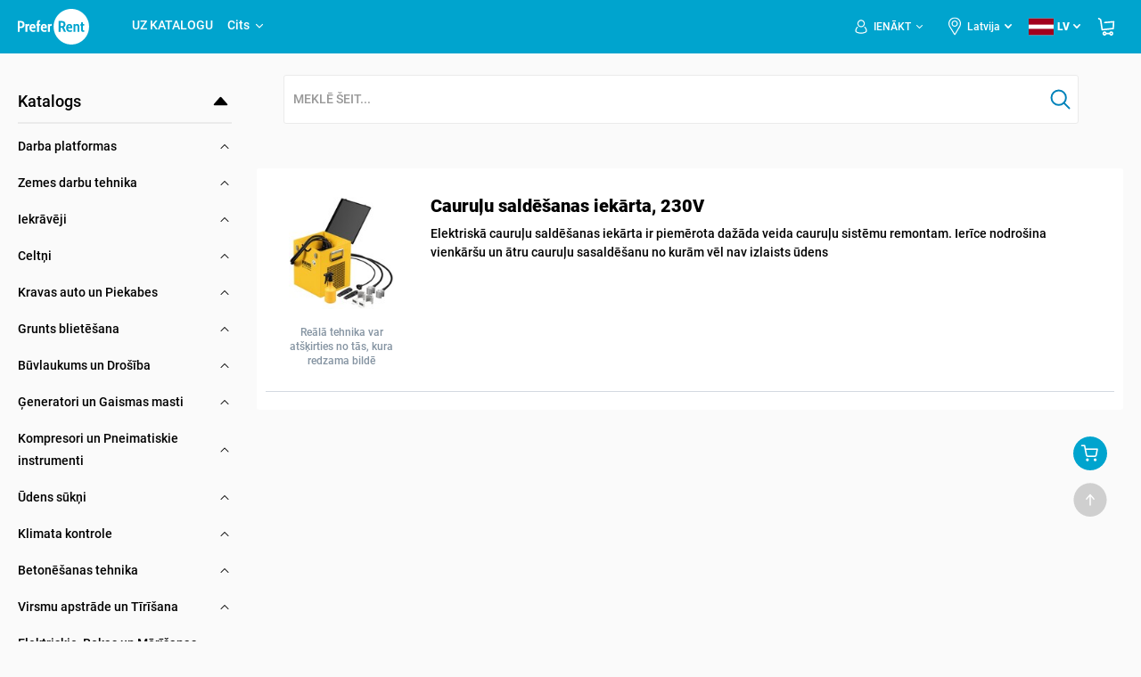

--- FILE ---
content_type: text/html; charset=utf-8
request_url: https://www.preferrent.com/catalog/product/15-710/pipe-freezing-units
body_size: 17794
content:
<!DOCTYPE html><html lang="lv"><head>
  <script src="/assets/gaconfig.js"></script>
  <!-- Google Tag Manager -->
  <script>(function (w, d, s, l, i) {
      w[l] = w[l] || []; w[l].push({
        'gtm.start':
          new Date().getTime(), event: 'gtm.js'
      }); var f = d.getElementsByTagName(s)[0],
        j = d.createElement(s), dl = l != 'dataLayer' ? '&l=' + l : ''; j.async = true; j.src =
          'https://www.googletagmanager.com/gtm.js?id=' + i + dl; f.parentNode.insertBefore(j, f);
    })(window, document, 'script', 'dataLayer', GAUID);</script>
  <!-- End Google Tag Manager -->

  <base href="/">
  <!-- Required meta tags -->
  <meta charset="utf-8">
  <meta name="viewport" content="width=device-width, initial-scale=1, maximum-scale=1, user-scalable=0, viewport-fit=cover">

  <meta name="ahrefs-site-verification" content="0f4f8c7248d6a7b45f49ed3cef6264dade2a75393f7c2fe04590523bf2ff579c">

  <link rel="shortcut icon" href="favicon.ico" type="image/x-icon">
  <link rel="apple-touch-icon" sizes="180x180" href="/assets/icons/icon-512x512.png">
  <link rel="icon" type="image/png" sizes="32x32" href="/assets/icons/icon-32x32.png">
  <link rel="icon" type="image/png" sizes="16x16" href="/assets/icons/icon-16x16.png">

  <link rel="manifest" href="manifest.json">
  <link rel="mask-icon" href="/assets/icons/safari-pinned-tab.svg" color="#00a4ce">
  <meta name="msapplication-TileColor" content="#00a4ce">

  <meta name="mobile-web-app-capable" content="yes">
  <meta name="apple-mobile-web-app-capable" content="yes">
  <!-- Chrome, Firefox OS and Opera -->
  <meta name="theme-color" content="#ffffff">
  <!-- Windows Phone -->
  <meta name="msapplication-navbutton-color" content="#FFF">
  <!-- iOS Safari -->
  <meta name="apple-mobile-web-app-status-bar-style" content="default">
<link rel="stylesheet" href="styles.4352db67f41efb84bd7a.css"><style ng-transition="my-app"></style><title>Cauruļu saldētāji - noma | PreferRent</title><meta name="title" content="Cauruļu saldētāji - noma | PreferRent"><meta name="description" content="Ātra celtniecības tehnikas noma vienuviet no 500+ nomas uzņēmumiem - Cauruļu saldētāji. Saņem naudu par veiktajiem pasūtījumiem."><link _ngcontent-sc0="" rel="alternate" hreflang="en" href="about:blank"><link _ngcontent-sc0="" rel="alternate" hreflang="lt" href="about:blank"><link _ngcontent-sc0="" rel="alternate" hreflang="et" href="about:blank"><link _ngcontent-sc0="" rel="alternate" hreflang="ru" href="about:blank"><link _ngcontent-sc0="" rel="alternate" hreflang="fi" href="about:blank"><link _ngcontent-sc0="" rel="alternate" hreflang="sv" href="about:blank"><link _ngcontent-sc0="" rel="alternate" hreflang="pl" href="about:blank"><link _ngcontent-sc0="" rel="alternate" hreflang="en" href="about:blank"><link _ngcontent-sc0="" rel="alternate" hreflang="lt" href="about:blank"><link _ngcontent-sc0="" rel="alternate" hreflang="et" href="about:blank"><link _ngcontent-sc0="" rel="alternate" hreflang="ru" href="about:blank"><link _ngcontent-sc0="" rel="alternate" hreflang="fi" href="about:blank"><link _ngcontent-sc0="" rel="alternate" hreflang="sv" href="about:blank"><link _ngcontent-sc0="" rel="alternate" hreflang="pl" href="about:blank"><link _ngcontent-sc0="" rel="alternate" hreflang="en" href="about:blank"><link _ngcontent-sc0="" rel="alternate" hreflang="lt" href="about:blank"><link _ngcontent-sc0="" rel="alternate" hreflang="et" href="about:blank"><link _ngcontent-sc0="" rel="alternate" hreflang="ru" href="about:blank"><link _ngcontent-sc0="" rel="alternate" hreflang="fi" href="about:blank"><link _ngcontent-sc0="" rel="alternate" hreflang="sv" href="about:blank"><link _ngcontent-sc0="" rel="alternate" hreflang="pl" href="about:blank"><link _ngcontent-sc0="" rel="alternate" hreflang="en" href="about:blank"><link _ngcontent-sc0="" rel="alternate" hreflang="lt" href="about:blank"><link _ngcontent-sc0="" rel="alternate" hreflang="et" href="about:blank"><link _ngcontent-sc0="" rel="alternate" hreflang="ru" href="about:blank"><link _ngcontent-sc0="" rel="alternate" hreflang="fi" href="about:blank"><link _ngcontent-sc0="" rel="alternate" hreflang="sv" href="about:blank"><link _ngcontent-sc0="" rel="alternate" hreflang="pl" href="about:blank"><link _ngcontent-sc0="" rel="alternate" hreflang="en" href="about:blank"><link _ngcontent-sc0="" rel="alternate" hreflang="lt" href="about:blank"><link _ngcontent-sc0="" rel="alternate" hreflang="et" href="about:blank"><link _ngcontent-sc0="" rel="alternate" hreflang="ru" href="about:blank"><link _ngcontent-sc0="" rel="alternate" hreflang="fi" href="about:blank"><link _ngcontent-sc0="" rel="alternate" hreflang="sv" href="about:blank"><link _ngcontent-sc0="" rel="alternate" hreflang="pl" href="about:blank"><link _ngcontent-sc0="" rel="alternate" hreflang="en" href="about:blank"><link _ngcontent-sc0="" rel="alternate" hreflang="lt" href="about:blank"><link _ngcontent-sc0="" rel="alternate" hreflang="et" href="about:blank"><link _ngcontent-sc0="" rel="alternate" hreflang="ru" href="about:blank"><link _ngcontent-sc0="" rel="alternate" hreflang="fi" href="about:blank"><link _ngcontent-sc0="" rel="alternate" hreflang="sv" href="about:blank"><link _ngcontent-sc0="" rel="alternate" hreflang="pl" href="about:blank"><link _ngcontent-sc0="" rel="alternate" hreflang="en" href="about:blank"><link _ngcontent-sc0="" rel="alternate" hreflang="lt" href="about:blank"><link _ngcontent-sc0="" rel="alternate" hreflang="et" href="about:blank"><link _ngcontent-sc0="" rel="alternate" hreflang="ru" href="about:blank"><link _ngcontent-sc0="" rel="alternate" hreflang="fi" href="about:blank"><link _ngcontent-sc0="" rel="alternate" hreflang="sv" href="about:blank"><link _ngcontent-sc0="" rel="alternate" hreflang="pl" href="about:blank"><link _ngcontent-sc0="" rel="alternate" hreflang="en" href="about:blank"><link _ngcontent-sc0="" rel="alternate" hreflang="lt" href="about:blank"><link _ngcontent-sc0="" rel="alternate" hreflang="et" href="about:blank"><link _ngcontent-sc0="" rel="alternate" hreflang="ru" href="about:blank"><link _ngcontent-sc0="" rel="alternate" hreflang="fi" href="about:blank"><link _ngcontent-sc0="" rel="alternate" hreflang="sv" href="about:blank"><link _ngcontent-sc0="" rel="alternate" hreflang="pl" href="about:blank"><link _ngcontent-sc0="" rel="alternate" hreflang="en" href="about:blank"><link _ngcontent-sc0="" rel="alternate" hreflang="lt" href="about:blank"><link _ngcontent-sc0="" rel="alternate" hreflang="et" href="about:blank"><link _ngcontent-sc0="" rel="alternate" hreflang="ru" href="about:blank"><link _ngcontent-sc0="" rel="alternate" hreflang="fi" href="about:blank"><link _ngcontent-sc0="" rel="alternate" hreflang="sv" href="about:blank"><link _ngcontent-sc0="" rel="alternate" hreflang="pl" href="about:blank"><link _ngcontent-sc0="" rel="alternate" hreflang="en" href="about:blank"><link _ngcontent-sc0="" rel="alternate" hreflang="lt" href="about:blank"><link _ngcontent-sc0="" rel="alternate" hreflang="et" href="about:blank"><link _ngcontent-sc0="" rel="alternate" hreflang="ru" href="about:blank"><link _ngcontent-sc0="" rel="alternate" hreflang="fi" href="about:blank"><link _ngcontent-sc0="" rel="alternate" hreflang="sv" href="about:blank"><link _ngcontent-sc0="" rel="alternate" hreflang="pl" href="about:blank"><link _ngcontent-sc0="" rel="alternate" hreflang="en" href="about:blank"><link _ngcontent-sc0="" rel="alternate" hreflang="lt" href="about:blank"><link _ngcontent-sc0="" rel="alternate" hreflang="et" href="about:blank"><link _ngcontent-sc0="" rel="alternate" hreflang="ru" href="about:blank"><link _ngcontent-sc0="" rel="alternate" hreflang="fi" href="about:blank"><link _ngcontent-sc0="" rel="alternate" hreflang="sv" href="about:blank"><link _ngcontent-sc0="" rel="alternate" hreflang="pl" href="about:blank"><link _ngcontent-sc0="" rel="alternate" hreflang="en" href="about:blank"><link _ngcontent-sc0="" rel="alternate" hreflang="lt" href="about:blank"><link _ngcontent-sc0="" rel="alternate" hreflang="et" href="about:blank"><link _ngcontent-sc0="" rel="alternate" hreflang="ru" href="about:blank"><link _ngcontent-sc0="" rel="alternate" hreflang="fi" href="about:blank"><link _ngcontent-sc0="" rel="alternate" hreflang="sv" href="about:blank"><link _ngcontent-sc0="" rel="alternate" hreflang="pl" href="about:blank"><link _ngcontent-sc0="" rel="alternate" hreflang="en" href="about:blank"><link _ngcontent-sc0="" rel="alternate" hreflang="lt" href="about:blank"><link _ngcontent-sc0="" rel="alternate" hreflang="et" href="about:blank"><link _ngcontent-sc0="" rel="alternate" hreflang="ru" href="about:blank"><link _ngcontent-sc0="" rel="alternate" hreflang="fi" href="about:blank"><link _ngcontent-sc0="" rel="alternate" hreflang="sv" href="about:blank"><link _ngcontent-sc0="" rel="alternate" hreflang="pl" href="about:blank"><link _ngcontent-sc0="" rel="alternate" hreflang="en" href="about:blank"><link _ngcontent-sc0="" rel="alternate" hreflang="lt" href="about:blank"><link _ngcontent-sc0="" rel="alternate" hreflang="et" href="about:blank"><link _ngcontent-sc0="" rel="alternate" hreflang="ru" href="about:blank"><link _ngcontent-sc0="" rel="alternate" hreflang="fi" href="about:blank"><link _ngcontent-sc0="" rel="alternate" hreflang="sv" href="about:blank"><link _ngcontent-sc0="" rel="alternate" hreflang="pl" href="about:blank"><link _ngcontent-sc0="" rel="alternate" hreflang="en" href="about:blank"><link _ngcontent-sc0="" rel="alternate" hreflang="lt" href="about:blank"><link _ngcontent-sc0="" rel="alternate" hreflang="et" href="about:blank"><link _ngcontent-sc0="" rel="alternate" hreflang="ru" href="about:blank"><link _ngcontent-sc0="" rel="alternate" hreflang="fi" href="about:blank"><link _ngcontent-sc0="" rel="alternate" hreflang="sv" href="about:blank"><link _ngcontent-sc0="" rel="alternate" hreflang="pl" href="about:blank"><link _ngcontent-sc0="" rel="alternate" hreflang="en" href="about:blank"><link _ngcontent-sc0="" rel="alternate" hreflang="lt" href="about:blank"><link _ngcontent-sc0="" rel="alternate" hreflang="et" href="about:blank"><link _ngcontent-sc0="" rel="alternate" hreflang="ru" href="about:blank"><link _ngcontent-sc0="" rel="alternate" hreflang="fi" href="about:blank"><link _ngcontent-sc0="" rel="alternate" hreflang="sv" href="about:blank"><link _ngcontent-sc0="" rel="alternate" hreflang="pl" href="about:blank"><link _ngcontent-sc0="" rel="alternate" hreflang="en" href="about:blank"><link _ngcontent-sc0="" rel="alternate" hreflang="lt" href="about:blank"><link _ngcontent-sc0="" rel="alternate" hreflang="et" href="about:blank"><link _ngcontent-sc0="" rel="alternate" hreflang="ru" href="about:blank"><link _ngcontent-sc0="" rel="alternate" hreflang="fi" href="about:blank"><link _ngcontent-sc0="" rel="alternate" hreflang="sv" href="about:blank"><link _ngcontent-sc0="" rel="alternate" hreflang="pl" href="about:blank"><link _ngcontent-sc0="" rel="alternate" hreflang="en" href="about:blank"><link _ngcontent-sc0="" rel="alternate" hreflang="lt" href="about:blank"><link _ngcontent-sc0="" rel="alternate" hreflang="et" href="about:blank"><link _ngcontent-sc0="" rel="alternate" hreflang="ru" href="about:blank"><link _ngcontent-sc0="" rel="alternate" hreflang="fi" href="about:blank"><link _ngcontent-sc0="" rel="alternate" hreflang="sv" href="about:blank"><link _ngcontent-sc0="" rel="alternate" hreflang="pl" href="about:blank"><style ng-transition="my-app">.shopping-cart{font-weight:500;position:relative}.shopping-cart img{margin:0 4px 0 0}@media (max-width:1080px){.shopping-cart img{height:24px;width:24px}}.shopping-cart span{display:flex;justify-content:center;align-items:center;color:#fff;width:15px;height:15px;border-radius:50%;background:#f68843;font-size:10px;position:absolute;top:-5px;right:-5px}.virtual-company{--main-header-color:#8a2be2}.overlay{min-width:100%;position:fixed;top:0;right:0;bottom:0;left:0;background:rgba(62,66,93,.7);z-index:97;pointer-events:auto;display:none;overflow-y:auto;-webkit-overflow-scrolling:touch}header{width:100%}header .mobile-header{display:none;justify-content:space-between;align-items:center;background:var(--main-header-color);box-shadow:0 1px 4px rgba(0,0,0,.1);padding:5px 20px}@media (max-width:1080px){header .mobile-header{display:flex}}header .mobile-header .lang,header .mobile-header .world{display:flex;justify-content:center;align-items:center}header .mobile-header .lang p,header .mobile-header .world p{margin:3px 0 0;font-weight:500;color:#fff}header .mobile-header .lang.world img,header .mobile-header .world.world img{width:25px}header .mobile-header .main-logo{margin:4px 0;height:55px;width:110px}@media (max-width:1080px){header .mobile-header .main-logo{margin:5px 0;height:40px;width:80px}}header .mobile-header-homepage{display:none;justify-content:space-between;align-items:center;background:#00a4ce;box-shadow:0 1px 4px rgba(0,0,0,.1);padding:5px 20px;position:absolute;left:0;top:0;width:100%;z-index:97;box-sizing:border-box}@media (max-width:1080px){header .mobile-header-homepage{display:flex}}header .mobile-header-homepage .lang,header .mobile-header-homepage .world{display:flex;justify-content:center;align-items:center}header .mobile-header-homepage .lang p,header .mobile-header-homepage .world p{margin:3px 0 0;font-weight:500;color:#fff}header .mobile-header-homepage .lang.world svg,header .mobile-header-homepage .world.world svg{width:25px}header .mobile-header-homepage .main-logo{margin:4px 0;width:110px;height:55px}@media (max-width:1080px){header .mobile-header-homepage .main-logo{margin:5px 0;height:40px;width:80px}}header .mobile-menu-block{display:none;position:absolute;width:100%;background:hsla(0,0%,100%,.95);box-shadow:0 2px 4px rgba(0,0,0,.2);text-align:center;z-index:99}@media (max-width:1080px){header .mobile-menu-block{display:block}}header .mobile-menu-block.homepage-menu{top:72px}header .mobile-menu-block.lang ul li a,header .mobile-menu-block.world ul li a{font-size:14px}header .mobile-menu-block.lang ul li a.active,header .mobile-menu-block.world ul li a.active{font-weight:500}header .mobile-menu-block.lang ul li a img,header .mobile-menu-block.world ul li a img{margin:0 9px 3px 0;vertical-align:middle}header .mobile-menu-block .login-block{display:flex;justify-content:center}header .mobile-menu-block .login-block a{width:100%}header .mobile-menu-block .login-block a:first-child{border-right:1px dotted hsla(0,0%,100%,.5)}header .mobile-menu-block .cabinet{background:#00a4ce;color:#fff;padding:15px 0;display:flex;justify-content:center;align-items:center;font-weight:400;font-size:16px}header .mobile-menu-block .cabinet img{margin-right:10px}header .mobile-menu-block ul li a{color:#000;padding:13px 0;display:block}header .mobile-menu-block ul li a.active{color:#00a4ce}header .mobile-side-menu-block{position:fixed;z-index:99;top:0;width:100%;height:100%;background:rgba(0,0,0,.1);display:none}@media (max-width:1080px){header .mobile-side-menu-block{display:block}}header .mobile-side-menu-block .mobile-menu{position:absolute;width:70%;height:100%;top:0;left:0;background:#0083ba;opacity:.95;box-shadow:0 4px 12px rgba(0,0,0,.25);padding:20px 25px}header .mobile-side-menu-block .mobile-menu .navbar{display:flex;justify-content:space-between;align-items:center;padding-bottom:10px;margin-bottom:15px;border-bottom:1px solid #fff}header .mobile-side-menu-block .mobile-menu .navbar a{color:#fff;font-size:18px;font-weight:500}header .mobile-side-menu-block .mobile-menu .navbar .back-button{display:flex;align-items:center}header .mobile-side-menu-block .mobile-menu .navbar .back-button img{margin-right:12px}header .mobile-side-menu-block .mobile-menu ul li{display:flex;justify-content:space-between}header .mobile-side-menu-block .mobile-menu ul li a{color:#fff;font-size:16px;font-weight:400;padding:15px 0;width:100%}header .mobile-side-menu-block .mobile-menu ul li img{width:10px}header .blue-block{background:var(--main-header-color);display:block}@media (max-width:1080px){header .blue-block{display:none}}header .blue-block .navigation-links{display:flex}header .blue-block .content-wrapper{padding:10px 0;display:flex;justify-content:space-between}header .blue-block .content-wrapper .navigation-tools{display:flex;flex-direction:row;align-items:center;justify-content:flex-end;margin:0 25px 0 0}header .blue-block .content-wrapper .navigation-tools .nav-link{color:#fff;font-size:12px;margin-right:15px;transition:all .4s ease}header .blue-block .content-wrapper .navigation-tools .nav-link:hover{color:hsla(0,0%,100%,.9)}header .blue-block .content-wrapper .navigation-tools .nav-link:hover img{opacity:.9}header .blue-block .content-wrapper .navigation-tools .nav-link img{vertical-align:middle;transition:all .4s ease}header .blue-block .content-wrapper .navigation-tools .nav-link img:first-child{margin:0 4px}header .blue-block .logo{margin-left:20px;display:flex;align-items:center;width:80px}header .blue-block .header-dropdown-block.cabinet,header .blue-block .header-dropdown-block.login{right:-25px;width:100%;max-width:250px;padding:20px;text-align:center}header .blue-block .header-dropdown-block.cabinet .cab-link,header .blue-block .header-dropdown-block.login .cab-link{margin:0;display:block;background:#00a4ce;color:#fff;padding:10px;border-radius:5px;text-align:center;font-weight:400;font-size:14px}header .blue-block .header-dropdown-block.cabinet .cab-link:hover,header .blue-block .header-dropdown-block.login .cab-link:hover{background:#0090b5}header .blue-block .header-dropdown-block.cabinet .cab-link.new-company,header .blue-block .header-dropdown-block.login .cab-link.new-company{background:#ebebeb;margin-top:15px;color:#000;font-weight:500;font-size:12px}header .blue-block .header-dropdown-block.cabinet .cab-link.new-company:hover,header .blue-block .header-dropdown-block.login .cab-link.new-company:hover{background:#dedede}header .blue-block .header-dropdown-block.cabinet h5,header .blue-block .header-dropdown-block.login h5{font-weight:500;margin:20px 0 5px;font-size:14px;text-align:left}header .blue-block .header-dropdown-block.cabinet p,header .blue-block .header-dropdown-block.login p{font-size:12px;font-weight:500;margin:0}header .blue-block .header-dropdown-block.cabinet .log-out,header .blue-block .header-dropdown-block.login .log-out{color:#00a4ce;font-weight:700;font-size:14px;display:inline-block;text-align:center;margin:15px 0 0;border-bottom:2px solid transparent;padding-bottom:3px}header .blue-block .header-dropdown-block.cabinet .log-out:hover,header .blue-block .header-dropdown-block.login .log-out:hover{border-bottom:2px solid #00a4ce}header .blue-block .header-dropdown-block.cabinet img{transform:rotate(180deg)}header .blue-block .header-dropdown-block.login img{margin-right:10px}header .blue-block .active-search{position:absolute;width:80%;right:0;left:75px;display:flex;justify-content:flex-start;align-items:center;z-index:999;margin:auto}@media (max-width:1180px){header .blue-block .active-search{width:78%}}@media (max-width:1080px){header .blue-block .active-search{width:78%;left:15px}}header .blue-block .active-search ng-select{border:none;font-size:16px;font-weight:400;color:#000}header .blue-block .active-search ng-select .ng-select-container .ng-value-container .ng-input input{padding-left:0}header .blue-block .active-search .search-button{padding-top:2px}header .blue-block .nav-link{cursor:pointer}header .blue-block .top-nav-item{color:#fff;font-size:12px;transition:all .4s ease;cursor:pointer}header .blue-block .top-nav-item:hover{color:hsla(0,0%,100%,.9)}header .blue-block .top-nav-item:hover img{opacity:.9}header .blue-block .top-nav-item img{vertical-align:middle;transition:all .4s ease}header .blue-block .top-nav-item img:first-child{margin:0 4px}header .blue-block .rental-points{font-weight:500}header .blue-block .close-search{display:block}header .blue-block .close-search img{width:28px}.login-link{display:flex;align-items:center;transition:none!important;padding:20px 0;margin:-13px 15px -13px 0}.login-link .profile-pic{height:20px;width:20px}.login-menu.nav-link{position:relative;color:#000!important;background-color:#fff;transition:none!important}.login-menu.nav-link .login-submenu{position:absolute;left:0;top:60px;background-color:#fff;width:-webkit-fit-content;width:-moz-fit-content;width:fit-content;padding:15px;z-index:1;box-shadow:0 2px 4px 0 rgba(62,66,93,.15)}.login-menu.nav-link .login-submenu .font-12{text-decoration:underline}.login-menu.nav-link .login-submenu .login-btn{border-radius:3px;border:none;width:100%}</style><style ng-transition="my-app">footer[_ngcontent-sc6]{padding-bottom:2rem;padding-top:80px}footer[_ngcontent-sc6]   .line[_ngcontent-sc6]{height:2px;background:#00a4ce;margin-bottom:.5rem}footer.focus-on[_ngcontent-sc6]{padding-top:11rem!important}.icon-phone-footer[_ngcontent-sc6]:before{width:13px;height:13px;background-image:url(phone-blue.341a49e8a74ca71552a8.svg)}</style><style ng-transition="my-app">.content-mobile[_ngcontent-sc7]{display:none}@media (max-width:1080px){.content-mobile[_ngcontent-sc7]{display:block}}@media only screen and (max-width:1080px){header[_ngcontent-sc7]   .content-mobile[_ngcontent-sc7]{display:block}}.sidenav[_ngcontent-sc7]{height:100%;width:100%;position:fixed;z-index:98;top:0;right:-100%;background-color:#fff;transition:.3s}.sidenav.open[_ngcontent-sc7]{right:0}.sidenav[_ngcontent-sc7]   .top-row[_ngcontent-sc7]{margin-bottom:20px}.sidenav[_ngcontent-sc7]   .top-row[_ngcontent-sc7]   .top-row-styling[_ngcontent-sc7]{display:flex;justify-content:space-between;width:100%}.sidenav[_ngcontent-sc7]   .top-row[_ngcontent-sc7]   .top-row-styling[_ngcontent-sc7]   .shopping-cart[_ngcontent-sc7]{font-weight:500;position:relative;top:7px}.sidenav[_ngcontent-sc7]   .top-row[_ngcontent-sc7]   .top-row-styling[_ngcontent-sc7]   .shopping-cart[_ngcontent-sc7]   img[_ngcontent-sc7]{margin:0 4px 0 0}@media (max-width:1080px){.sidenav[_ngcontent-sc7]   .top-row[_ngcontent-sc7]   .top-row-styling[_ngcontent-sc7]   .shopping-cart[_ngcontent-sc7]   img[_ngcontent-sc7]{height:24px;width:24px}}.sidenav[_ngcontent-sc7]   .top-row[_ngcontent-sc7]   .top-row-styling[_ngcontent-sc7]   .shopping-cart[_ngcontent-sc7]   span[_ngcontent-sc7]{display:flex;justify-content:center;align-items:center;width:15px;height:15px;border-radius:50%;background:#f03840;font-size:10px;position:absolute;top:-5px;right:-5px}.sidenav[_ngcontent-sc7]   .top-row[_ngcontent-sc7]   .close[_ngcontent-sc7]:hover{text-decoration:none}.sidenav[_ngcontent-sc7]   .top-row[_ngcontent-sc7]   .close[_ngcontent-sc7]   i[_ngcontent-sc7]{font-size:36px}@media (max-width:980px){.sidenav[_ngcontent-sc7]   .top-row[_ngcontent-sc7]   .close[_ngcontent-sc7]   i[_ngcontent-sc7]{font-size:24px}}.sidenav[_ngcontent-sc7]   .register-buttons-wrapper[_ngcontent-sc7]{display:flex;flex-direction:column;width:100%}.sidenav[_ngcontent-sc7]   .register-buttons-wrapper[_ngcontent-sc7]   .btn-transparent-new[_ngcontent-sc7]{font-size:14px;background:transparent}.sidenav[_ngcontent-sc7]   .register-buttons-wrapper[_ngcontent-sc7]   .btn-transparent-new[_ngcontent-sc7]:active, .sidenav[_ngcontent-sc7]   .register-buttons-wrapper[_ngcontent-sc7]   .btn-transparent-new[_ngcontent-sc7]:focus, .sidenav[_ngcontent-sc7]   .register-buttons-wrapper[_ngcontent-sc7]   .btn-transparent-new[_ngcontent-sc7]:hover{background-color:transparent}.sidenav[_ngcontent-sc7]   .selected-represented-company-name-text[_ngcontent-sc7]{padding-top:15px;color:#8594a2;font-size:12px}.sidenav[_ngcontent-sc7]   .widget-wrapper[_ngcontent-sc7]{padding-top:12px;display:grid;grid-gap:10px;justify-content:center;grid-template-columns:repeat(2,1fr)}.sidenav[_ngcontent-sc7]   .show-more-wrapper[_ngcontent-sc7]{text-align:center;padding-top:23px;display:flex;align-items:center;justify-content:center}.sidenav[_ngcontent-sc7]   .menu-wrapper[_ngcontent-sc7]{padding-top:20px}.sidenav[_ngcontent-sc7]   .menu-wrapper[_ngcontent-sc7]   hr[_ngcontent-sc7]{margin:7px -16px 15px}.sidenav[_ngcontent-sc7]   .menu-wrapper[_ngcontent-sc7]   .mobile-navigation-menu[_ngcontent-sc7]   .navigation-menu-items[_ngcontent-sc7]{list-style-type:none;padding-left:0}.sidenav[_ngcontent-sc7]   .menu-wrapper[_ngcontent-sc7]   .mobile-navigation-menu[_ngcontent-sc7]   .navigation-menu-items[_ngcontent-sc7]   .navigation-menu-parent-item[_ngcontent-sc7]{font-size:15px;font-weight:700;display:flex;justify-content:space-between;align-items:center;margin-bottom:15px}.sidenav[_ngcontent-sc7]   .menu-wrapper[_ngcontent-sc7]   .mobile-navigation-menu[_ngcontent-sc7]   .navigation-menu-items[_ngcontent-sc7]   .navigation-menu-sub-menu[_ngcontent-sc7]{padding-bottom:7px}.sidenav[_ngcontent-sc7]   .menu-wrapper[_ngcontent-sc7]   .mobile-navigation-menu[_ngcontent-sc7]   .navigation-menu-items[_ngcontent-sc7]   .navigation-menu-sub-menu[_ngcontent-sc7]   .navigation-menu-sub-item[_ngcontent-sc7]{padding-left:12px;font-size:15px;padding-bottom:15px}.sidenav[_ngcontent-sc7]   .menu-wrapper[_ngcontent-sc7]   .mobile-navigation-menu[_ngcontent-sc7]   .navigation-menu-items[_ngcontent-sc7]   .navigation-menu-sub-menu[_ngcontent-sc7]   .navigation-menu-sub-item[_ngcontent-sc7]   a[_ngcontent-sc7]{color:#000}</style><style ng-transition="my-app">.secondary-menu__item[_ngcontent-sc22]   .dropdown-menu[_ngcontent-sc22]{position:absolute}.nav-link[_ngcontent-sc22]{padding:.5rem}.dropdown[_ngcontent-sc22]   .dropdown-menu[_ngcontent-sc22]{box-shadow:0 2px 4px 0 rgba(62,66,93,.15);min-width:10rem;margin:0;padding:0;border:none}.dropdown[_ngcontent-sc22]   a.dropdown-toggle[_ngcontent-sc22]{display:flex;align-items:center}.dropdown[_ngcontent-sc22]   a.dropdown-toggle[_ngcontent-sc22]:after{display:none}.nav-item_no-border[_ngcontent-sc22], .nav-item_no-border[_ngcontent-sc22]   a[_ngcontent-sc22]{background-image:unset}.dropdown-item[_ngcontent-sc22]{background-color:transparent}ul[_ngcontent-sc22]{display:flex;list-style:none;margin-bottom:0}ul[_ngcontent-sc22]   li[_ngcontent-sc22]{margin:0;padding:0}ul[_ngcontent-sc22]   li[_ngcontent-sc22]   a[_ngcontent-sc22]{font-size:14px;font-weight:400}ul[_ngcontent-sc22]   li[_ngcontent-sc22]   a[_ngcontent-sc22], ul[_ngcontent-sc22]   li[_ngcontent-sc22]   a[_ngcontent-sc22]:hover{color:#fff}ul[_ngcontent-sc22]   li[_ngcontent-sc22]:last-child{margin-right:0}ul[_ngcontent-sc22]   li.open[_ngcontent-sc22]{background-color:#fff;padding:10px 0 13px;margin:-10px 0 -13px}ul[_ngcontent-sc22]   li.open[_ngcontent-sc22]   a[_ngcontent-sc22]{color:#000;text-shadow:.5px 0 0 #000}.sub-navigation[_ngcontent-sc22]{margin:0}.sub-navigation[_ngcontent-sc22]   li[_ngcontent-sc22]{padding:5px 0}.sub-navigation[_ngcontent-sc22]   li.active[_ngcontent-sc22]{background-color:#fafafa}.sub-navigation[_ngcontent-sc22]   li.active[_ngcontent-sc22]   a[_ngcontent-sc22]{color:#000}.sub-navigation[_ngcontent-sc22]   li[_ngcontent-sc22]   a[_ngcontent-sc22]{color:#000;display:block;padding:.5rem 1rem;margin:0;text-shadow:none!important}.sub-navigation[_ngcontent-sc22]   li[_ngcontent-sc22] > a[_ngcontent-sc22]:hover, .sub-navigation[_ngcontent-sc22]   li[_ngcontent-sc22]   a[_ngcontent-sc22]{border-bottom:none!important}.sub-navigation[_ngcontent-sc22]   li[_ngcontent-sc22]:hover{background-color:#fafafa}</style><style ng-transition="my-app">#countryMenu[_ngcontent-sc10]{display:flex;align-items:center}.country-mobile[_ngcontent-sc10]{font-size:14px}.flag-icon[_ngcontent-sc10]{width:19px;height:11px;margin-right:4px;margin-bottom:2px}@media (max-width:1080px){.icon-desktop[_ngcontent-sc10]{display:none}}.icon-mobile[_ngcontent-sc10]{display:none}@media (max-width:1080px){.icon-mobile[_ngcontent-sc10]{display:block}}.dropdown-toggle[_ngcontent-sc10]{cursor:pointer}.country-name[_ngcontent-sc10]{color:#fff;margin-right:5px}@media (max-width:1080px){.country-name[_ngcontent-sc10]{color:#000;font-weight:600}}.header-dropdown-block[_ngcontent-sc10]{background:hsla(0,0%,100%,.95);position:absolute;top:50px;z-index:9999;padding:5px 0;border:1px solid #ebebeb;box-shadow:0 2px 3px rgba(0,0,0,.15);border-radius:4px}.header-dropdown-block[_ngcontent-sc10]:after{content:"";display:block;position:absolute;left:27px;bottom:100%;width:0;height:0;border:7px solid transparent;border-bottom-color:#fff}@media (max-width:1080px){.header-dropdown-block[_ngcontent-sc10]:after{border-bottom:0 solid #fff}}.header-dropdown-block[_ngcontent-sc10]   .dropdown-block[_ngcontent-sc10]{min-width:none!important}.header-dropdown-block[_ngcontent-sc10]   .dropdown-block[_ngcontent-sc10]   img[_ngcontent-sc10]{transform:rotate(180deg)}.header-dropdown-block[_ngcontent-sc10]   ul[_ngcontent-sc10]{margin:0;padding:0}.header-dropdown-block[_ngcontent-sc10]   ul[_ngcontent-sc10]   li[_ngcontent-sc10]   a[_ngcontent-sc10]{font-size:12px;font-weight:500;display:block;color:#000;margin:0;padding:6px 25px 6px 7px}.header-dropdown-block[_ngcontent-sc10]   ul[_ngcontent-sc10]   li[_ngcontent-sc10]   a[_ngcontent-sc10]:hover{color:#00a4ce}.dropdown-menu[_ngcontent-sc10]{min-width:0}.dropdown-menu[_ngcontent-sc10]   .dropdown-item[_ngcontent-sc10]{padding:0}.dropdown-menu[_ngcontent-sc10]   .dropdown-item.active[_ngcontent-sc10], .dropdown-menu[_ngcontent-sc10]   .dropdown-item[_ngcontent-sc10]   .hover[_ngcontent-sc10], .dropdown-menu[_ngcontent-sc10]   .dropdown-item[_ngcontent-sc10]:active, .dropdown-menu[_ngcontent-sc10]   .dropdown-item[_ngcontent-sc10]:focus, .dropdown-menu[_ngcontent-sc10]   .dropdown-item[_ngcontent-sc10]:focus:active, .dropdown-menu[_ngcontent-sc10]   .dropdown-item[_ngcontent-sc10]:hover, .dropdown-menu[_ngcontent-sc10]   .dropdown-item[_ngcontent-sc10]:not(:disabled):not(.disabled):active, .dropdown-menu[_ngcontent-sc10]   .dropdown-item[_ngcontent-sc10]:not(:disabled):not(.disabled):active:focus{background:transparent}.navbar__language[_ngcontent-sc10]   a[_ngcontent-sc10]{display:flex;flex-direction:row;text-transform:uppercase;align-items:center}.navbar__language[_ngcontent-sc10]   a[_ngcontent-sc10]   .secondary-menu__icon[_ngcontent-sc10]{margin-right:10px;font-size:24px}.navbar__language[_ngcontent-sc10]   a[_ngcontent-sc10]:hover{text-decoration:none}</style><style ng-transition="my-app">.flag-icon[_ngcontent-sc11]{width:19px;height:11px;margin-right:4px}#langMenu[_ngcontent-sc11]{display:flex;align-items:center;color:#fff}@media (max-width:1080px){#langMenu[_ngcontent-sc11]{color:#000}}#langMenu[_ngcontent-sc11]   .flag-icon[_ngcontent-sc11]{width:28px;height:20px}@media (max-width:1080px){.icon-desktop[_ngcontent-sc11]{display:none}}.icon-mobile[_ngcontent-sc11]{display:none}@media (max-width:1080px){.icon-mobile[_ngcontent-sc11]{display:block}}.dropdown-toggle[_ngcontent-sc11]{cursor:pointer}@media (max-width:991px){.dropdown-menu-arrow[_ngcontent-sc11]{left:23%}}.header-dropdown-block[_ngcontent-sc11]{background:hsla(0,0%,100%,.95);position:absolute;top:50px;z-index:9999;padding:5px 0;border:1px solid #ebebeb;box-shadow:0 2px 3px rgba(0,0,0,.15);border-radius:4px}.header-dropdown-block[_ngcontent-sc11]:after{content:"";display:block;position:absolute;left:27px;bottom:100%;width:0;height:0;border:7px solid transparent;border-bottom-color:#fff}@media (max-width:1080px){.header-dropdown-block[_ngcontent-sc11]:after{border-bottom:0 solid #fff}}.header-dropdown-block[_ngcontent-sc11]   .dropdown-block[_ngcontent-sc11]{min-width:none!important}.header-dropdown-block[_ngcontent-sc11]   .dropdown-block[_ngcontent-sc11]   img[_ngcontent-sc11]{transform:rotate(180deg)}.header-dropdown-block[_ngcontent-sc11]   ul[_ngcontent-sc11]{margin:0;padding:0}.header-dropdown-block[_ngcontent-sc11]   ul[_ngcontent-sc11]   li[_ngcontent-sc11]   a[_ngcontent-sc11]{font-size:12px;font-weight:500;display:block;color:#000;margin:0;padding:6px 25px 6px 7px}.header-dropdown-block[_ngcontent-sc11]   ul[_ngcontent-sc11]   li[_ngcontent-sc11]   a[_ngcontent-sc11]:hover{color:#00a4ce}.dropdown-menu[_ngcontent-sc11]{min-width:0}.dropdown-menu[_ngcontent-sc11]   .dropdown-item[_ngcontent-sc11]{padding:0}.dropdown-menu[_ngcontent-sc11]   .dropdown-item.active[_ngcontent-sc11], .dropdown-menu[_ngcontent-sc11]   .dropdown-item[_ngcontent-sc11]   .hover[_ngcontent-sc11], .dropdown-menu[_ngcontent-sc11]   .dropdown-item[_ngcontent-sc11]:active, .dropdown-menu[_ngcontent-sc11]   .dropdown-item[_ngcontent-sc11]:focus, .dropdown-menu[_ngcontent-sc11]   .dropdown-item[_ngcontent-sc11]:focus:active, .dropdown-menu[_ngcontent-sc11]   .dropdown-item[_ngcontent-sc11]:hover, .dropdown-menu[_ngcontent-sc11]   .dropdown-item[_ngcontent-sc11]:not(:disabled):not(.disabled):active, .dropdown-menu[_ngcontent-sc11]   .dropdown-item[_ngcontent-sc11]:not(:disabled):not(.disabled):active:focus{background:transparent}.navbar__language[_ngcontent-sc11]   a[_ngcontent-sc11]{display:flex;flex-direction:row;text-transform:uppercase;align-items:center}.navbar__language[_ngcontent-sc11]   a[_ngcontent-sc11]   .secondary-menu__icon[_ngcontent-sc11]{margin-right:10px;font-size:24px}.navbar__language[_ngcontent-sc11]   a[_ngcontent-sc11]:hover{text-decoration:none}</style><style ng-transition="my-app">.catalog-new[_ngcontent-sc23]   .left-content-column[_ngcontent-sc23]{width:20%}.catalog-new[_ngcontent-sc23]   .right-content-column[_ngcontent-sc23]{width:80%}@media (max-width:1080px){.catalog-new[_ngcontent-sc23]   .right-content-column[_ngcontent-sc23]{width:100%}}</style><style ng-transition="my-app">.catalog-block[_ngcontent-sc24]{margin-top:40px;width:240px}.catalog-block[_ngcontent-sc24]   .arrow[_ngcontent-sc24]{transition:.3s ease}.catalog-block[_ngcontent-sc24]   .arrow-down[_ngcontent-sc24]{transform:rotate(180deg)}.catalog-block[_ngcontent-sc24]   li[_ngcontent-sc24], .catalog-block[_ngcontent-sc24]   ul[_ngcontent-sc24]{list-style-type:none;margin:0;padding:0}.catalog-block[_ngcontent-sc24]   .main-catalog-link[_ngcontent-sc24]{cursor:pointer;display:flex;justify-content:space-between;margin-bottom:5px;padding-bottom:10px;border-bottom:2px solid #ebebeb}.catalog-block[_ngcontent-sc24]   .main-catalog-link[_ngcontent-sc24]   span[_ngcontent-sc24]{font-weight:500;font-size:18px;color:#000}.catalog-block[_ngcontent-sc24]   .main-catalog-link[_ngcontent-sc24]:hover{text-decoration:none}.catalog-block[_ngcontent-sc24]   ul[_ngcontent-sc24]   li[_ngcontent-sc24]   a[_ngcontent-sc24]{display:flex;justify-content:space-between;cursor:pointer}.catalog-block[_ngcontent-sc24]   ul[_ngcontent-sc24]   li[_ngcontent-sc24]   a[_ngcontent-sc24]   h3[_ngcontent-sc24]{margin:8px 0;font-size:14px;font-weight:500;color:#000}.catalog-block[_ngcontent-sc24]   ul[_ngcontent-sc24]   li[_ngcontent-sc24]   a.active[_ngcontent-sc24], .catalog-block[_ngcontent-sc24]   ul[_ngcontent-sc24]   li[_ngcontent-sc24]   a[_ngcontent-sc24]:hover{text-decoration:none}.catalog-block[_ngcontent-sc24]   ul[_ngcontent-sc24]   li[_ngcontent-sc24]   a.active[_ngcontent-sc24]   h3[_ngcontent-sc24], .catalog-block[_ngcontent-sc24]   ul[_ngcontent-sc24]   li[_ngcontent-sc24]   a[_ngcontent-sc24]:hover   h3[_ngcontent-sc24]{color:#00a4ce}.catalog-block[_ngcontent-sc24]   ul[_ngcontent-sc24]   li[_ngcontent-sc24]   .submenu[_ngcontent-sc24]{display:none}.catalog-block[_ngcontent-sc24]   ul[_ngcontent-sc24]   li[_ngcontent-sc24]   .submenu.show[_ngcontent-sc24]{display:block}.catalog-block[_ngcontent-sc24]   ul[_ngcontent-sc24]   li[_ngcontent-sc24]   .submenu[_ngcontent-sc24]   li[_ngcontent-sc24]   a[_ngcontent-sc24]{margin:12px 0 12px 10px;font-size:13px;color:#8594a2}.catalog-block[_ngcontent-sc24]   ul[_ngcontent-sc24]   li[_ngcontent-sc24]   .submenu[_ngcontent-sc24]   li[_ngcontent-sc24]   a.active[_ngcontent-sc24], .catalog-block[_ngcontent-sc24]   ul[_ngcontent-sc24]   li[_ngcontent-sc24]   .submenu[_ngcontent-sc24]   li[_ngcontent-sc24]   a[_ngcontent-sc24]:hover{color:#00a4ce;font-weight:500}</style><style ng-transition="my-app">#product-search-input{width:100%}#product-search-input ng-select .ng-select-container .ng-spinner-loader{margin-right:15px}#product-search-input ng-select .ng-select-container .ng-arrow-wrapper,#product-search-input ng-select .ng-select-container .ng-clear-wrapper{display:none}.image-wrapper-2{display:inline-block;text-align:center;width:45px;height:40px}.image-wrapper-2 .ng-search-image{max-width:40px;max-height:40px;height:auto;width:auto}.search-button{margin-left:0;border-bottom-right-radius:5px;border-top-right-radius:5px;position:absolute;top:12px;right:0;z-index:10;background:none;border:none}.search-button img{width:29px;height:29px}.product-group-container{background-color:#fff;padding:4px 20px}.recent-searches .type-to-search-title{color:#8594a2;margin-top:5px}.recent-searches .recent-search-label{color:#8594a2;background-color:#d4d9e1;padding:2px 13px;margin-bottom:13px;border-radius:7px;font-size:13px;cursor:pointer;height:23px}.recent-searches .recent-search-label:hover{color:#fff;background-color:#00a4ce}@media (max-width:768px){.recent-searches .recent-search-label{font-size:16px;font-weight:500;height:auto;white-space:normal;text-align:center}}.recent-searches .category-link{font-size:14px;font-weight:500}.recent-searches .search-placeholder{display:flex;justify-content:center;flex-wrap:wrap}.recent-searches a{white-space:normal}.recent-searches a:hover{color:#005368}</style><style ng-transition="my-app">.ng-select{position:relative;display:block;box-sizing:border-box}.ng-select div,.ng-select input,.ng-select span{box-sizing:border-box}.ng-select [hidden]{display:none}.ng-select.ng-select-searchable .ng-select-container .ng-value-container .ng-input{opacity:1}.ng-select.ng-select-opened .ng-select-container{z-index:1001}.ng-select.ng-select-disabled .ng-select-container .ng-value-container .ng-placeholder,.ng-select.ng-select-disabled .ng-select-container .ng-value-container .ng-value{-webkit-user-select:none;-moz-user-select:none;-ms-user-select:none;user-select:none;cursor:default}.ng-select.ng-select-disabled .ng-arrow-wrapper{cursor:default}.ng-select.ng-select-filtered .ng-placeholder{display:none}.ng-select .ng-select-container{cursor:default;display:flex;outline:0;overflow:hidden;position:relative;width:100%}.ng-select .ng-select-container .ng-value-container{display:flex;flex:1}.ng-select .ng-select-container .ng-value-container .ng-input{opacity:0}.ng-select .ng-select-container .ng-value-container .ng-input>input{box-sizing:content-box;background:none;border:0;box-shadow:none;outline:0;cursor:default;width:100%}.ng-select .ng-select-container .ng-value-container .ng-input>input::-ms-clear{display:none}.ng-select .ng-select-container .ng-value-container .ng-input>input[readonly]{-webkit-user-select:none;-moz-user-select:none;-ms-user-select:none;user-select:none;width:0;padding:0}.ng-select.ng-select-single.ng-select-filtered .ng-select-container .ng-value-container .ng-value{visibility:hidden}.ng-select.ng-select-single .ng-select-container .ng-value-container,.ng-select.ng-select-single .ng-select-container .ng-value-container .ng-value{white-space:nowrap;overflow:hidden;text-overflow:ellipsis}.ng-select.ng-select-single .ng-select-container .ng-value-container .ng-value .ng-value-icon{display:none}.ng-select.ng-select-single .ng-select-container .ng-value-container .ng-input{position:absolute;left:0;width:100%}.ng-select.ng-select-multiple.ng-select-disabled>.ng-select-container .ng-value-container .ng-value .ng-value-icon{display:none}.ng-select.ng-select-multiple .ng-select-container .ng-value-container{flex-wrap:wrap}.ng-select.ng-select-multiple .ng-select-container .ng-value-container .ng-value{white-space:nowrap}.ng-select.ng-select-multiple .ng-select-container .ng-value-container .ng-value.ng-value-disabled .ng-value-icon{display:none}.ng-select.ng-select-multiple .ng-select-container .ng-value-container .ng-value .ng-value-icon{cursor:pointer}.ng-select.ng-select-multiple .ng-select-container .ng-value-container .ng-input{flex:1;z-index:2}.ng-select.ng-select-multiple .ng-select-container .ng-value-container .ng-placeholder{position:absolute;z-index:1}.ng-select .ng-clear-wrapper{cursor:pointer;position:relative;width:17px;-webkit-user-select:none;-moz-user-select:none;-ms-user-select:none;user-select:none}.ng-select .ng-clear-wrapper .ng-clear{display:inline-block;font-size:18px;line-height:1;pointer-events:none}.ng-select .ng-spinner-loader{border-radius:50%;width:17px;height:17px;margin-right:5px;font-size:10px;position:relative;text-indent:-9999em;border-top:2px solid rgba(66,66,66,.2);border-right:2px solid rgba(66,66,66,.2);border-bottom:2px solid rgba(66,66,66,.2);border-left:2px solid #424242;transform:translateZ(0);-webkit-animation:.8s linear infinite load8;animation:.8s linear infinite load8}.ng-select .ng-spinner-loader:after{border-radius:50%;width:17px;height:17px}@-webkit-keyframes load8{0%{transform:rotate(0)}100%{transform:rotate(360deg)}}@keyframes load8{0%{transform:rotate(0)}100%{transform:rotate(360deg)}}.ng-select .ng-arrow-wrapper{cursor:pointer;position:relative;text-align:center;-webkit-user-select:none;-moz-user-select:none;-ms-user-select:none;user-select:none}.ng-select .ng-arrow-wrapper .ng-arrow{pointer-events:none;display:inline-block;height:0;width:0;position:relative}.ng-dropdown-panel{box-sizing:border-box;position:absolute;opacity:0;width:100%;z-index:1050;-webkit-overflow-scrolling:touch}.ng-dropdown-panel .ng-dropdown-panel-items{display:block;height:auto;box-sizing:border-box;max-height:240px;overflow-y:auto}.ng-dropdown-panel .ng-dropdown-panel-items .ng-optgroup{white-space:nowrap;overflow:hidden;text-overflow:ellipsis}.ng-dropdown-panel .ng-dropdown-panel-items .ng-option{box-sizing:border-box;cursor:pointer;display:block;white-space:nowrap;overflow:hidden;text-overflow:ellipsis}.ng-dropdown-panel .ng-dropdown-panel-items .ng-option .highlighted{font-weight:700;text-decoration:underline}.ng-dropdown-panel .ng-dropdown-panel-items .ng-option.disabled{cursor:default}.ng-dropdown-panel .scroll-host{overflow:hidden;overflow-y:auto;position:relative;display:block;-webkit-overflow-scrolling:touch}.ng-dropdown-panel .scrollable-content{top:0;left:0;width:100%;height:100%;position:absolute}.ng-dropdown-panel .total-padding{width:1px;opacity:0}</style><style ng-transition="my-app">.product-details-block[_ngcontent-sc26]{background:#fff;border-radius:3px;margin-top:40px;padding:20px 10px;margin-left:20px;position:relative}@media (max-width:980px){.product-details-block[_ngcontent-sc26]{margin:15px}}.product-details-block[_ngcontent-sc26]   .product-content[_ngcontent-sc26]{border-bottom:1px solid #d4d9e1;display:flex;flex-direction:row;padding:10px 20px}@media (max-width:768px){.product-details-block[_ngcontent-sc26]   .product-content[_ngcontent-sc26]{padding:0;flex-direction:column;border:none}}.product-details-block[_ngcontent-sc26]   .product-content-image[_ngcontent-sc26]{text-align:center;width:130px;cursor:pointer}@media (max-width:768px){.product-details-block[_ngcontent-sc26]   .product-content-image[_ngcontent-sc26]{width:auto;display:flex;flex-direction:row;text-align:left;align-items:center;margin-bottom:30px}}.product-details-block[_ngcontent-sc26]   .product-content-image[_ngcontent-sc26]   .product-image[_ngcontent-sc26]{width:130px;display:flex;background-color:#fff;margin-bottom:8px}@media (max-width:768px){.product-details-block[_ngcontent-sc26]   .product-content-image[_ngcontent-sc26]   .product-image[_ngcontent-sc26]{background-color:transparent;margin:0 25px 0 0}}.product-details-block[_ngcontent-sc26]   .product-content-image[_ngcontent-sc26]   .product-image[_ngcontent-sc26]   img[_ngcontent-sc26]{width:auto;height:auto;max-width:130px;max-height:130px;margin:auto;padding:2px}@media (max-width:768px){.product-details-block[_ngcontent-sc26]   .product-content-image[_ngcontent-sc26]   .product-image[_ngcontent-sc26]   img[_ngcontent-sc26]{max-width:90px;max-height:90px}}.product-details-block[_ngcontent-sc26]   .product-content-image[_ngcontent-sc26]   h4[_ngcontent-sc26]{font-size:12px;color:#8594a2;line-height:18px}.product-details-block[_ngcontent-sc26]   .product-content-image[_ngcontent-sc26]   h4.available[_ngcontent-sc26]{color:#00ce84}.product-details-block[_ngcontent-sc26]   .product-content-image[_ngcontent-sc26]   h4.unavailable[_ngcontent-sc26]{color:silver}.product-details-block[_ngcontent-sc26]   .product-content-info[_ngcontent-sc26]{margin:0 35px}@media (max-width:768px){.product-details-block[_ngcontent-sc26]   .product-content-info[_ngcontent-sc26]{margin:0}}.product-details-block[_ngcontent-sc26]   .product-content-info[_ngcontent-sc26]   h2[_ngcontent-sc26]{font-size:25px;font-weight:700}@media (max-width:768px){.product-details-block[_ngcontent-sc26]   .product-content-info[_ngcontent-sc26]   h2[_ngcontent-sc26]{font-size:20px}}.product-details-block[_ngcontent-sc26]   .product-content-info[_ngcontent-sc26]   .show-hide-text[_ngcontent-sc26]{position:relative}.product-details-block[_ngcontent-sc26]   .product-content-info[_ngcontent-sc26]   .show-hide-text[_ngcontent-sc26]   .text[_ngcontent-sc26]{font-size:14px;line-height:21px}@media (max-width:768px){.product-details-block[_ngcontent-sc26]   .product-content-info[_ngcontent-sc26]   .show-hide-text[_ngcontent-sc26]   .text[_ngcontent-sc26]{height:70px;overflow:hidden}}.product-details-block[_ngcontent-sc26]   .product-content-info[_ngcontent-sc26]   .show-hide-text[_ngcontent-sc26]   .text.show[_ngcontent-sc26]{height:auto;overflow:visible}.product-details-block[_ngcontent-sc26]   .product-content-info[_ngcontent-sc26]   .show-hide-text[_ngcontent-sc26]   .shadow-for-text[_ngcontent-sc26]{display:none}@media (max-width:768px){.product-details-block[_ngcontent-sc26]   .product-content-info[_ngcontent-sc26]   .show-hide-text[_ngcontent-sc26]   .shadow-for-text[_ngcontent-sc26]{display:block;background:linear-gradient(0deg,#fff 27%,hsla(0,0%,100%,0) 163%);height:55px;width:100%;position:absolute;top:20px}}.product-details-block[_ngcontent-sc26]   .product-content-info[_ngcontent-sc26]   .show-hide-text[_ngcontent-sc26]   .show-more-link[_ngcontent-sc26]{display:none}@media (max-width:768px){.product-details-block[_ngcontent-sc26]   .product-content-info[_ngcontent-sc26]   .show-hide-text[_ngcontent-sc26]   .show-more-link[_ngcontent-sc26]{display:block;font-size:14px;color:#00a4ce;cursor:pointer}}.product-details-block[_ngcontent-sc26]   .product-services[_ngcontent-sc26]{padding:25px 20px 5px;border-top:1px solid #d4d9e1}@media (max-width:768px){.product-details-block[_ngcontent-sc26]   .product-services[_ngcontent-sc26]{padding:25px 0 0}}.product-details-block[_ngcontent-sc26]   .product-services[_ngcontent-sc26]   h5[_ngcontent-sc26]{font-size:14px;font-weight:700;margin-bottom:15px}.product-details-block[_ngcontent-sc26]   .product-services[_ngcontent-sc26]   .checkbox-wrapper[_ngcontent-sc26]{display:inline-flex;margin-right:30px}@media (max-width:768px){.product-details-block[_ngcontent-sc26]   .product-services[_ngcontent-sc26]   .checkbox-wrapper[_ngcontent-sc26]{display:flex}}.product-details-block[_ngcontent-sc26]   .product-services[_ngcontent-sc26]   .checkbox-wrapper[_ngcontent-sc26]   .icon[_ngcontent-sc26]{display:inline-flex}.product-details-block[_ngcontent-sc26]   .product-services[_ngcontent-sc26]   portal-checkbox[_ngcontent-sc26], .product-details-block[_ngcontent-sc26]   .product-services[_ngcontent-sc26]   portal-checkbox[_ngcontent-sc26]  .checkbox-item .container{width:auto}@media (max-width:768px){.product-details-block[_ngcontent-sc26]   .product-services[_ngcontent-sc26]   portal-checkbox[_ngcontent-sc26]  .checkbox-item{display:block}}.icon-worker[_ngcontent-sc26]{width:20px;height:20px;background-image:url(worker.e8f8db4fba5ad261eb0e.svg)}.icon-fuel[_ngcontent-sc26]{width:20px;height:20px;background-image:url(fuel.7e2dd96a2aef401794a0.svg)}.old-design[_ngcontent-sc26]{float:right;font-size:14px;position:absolute;top:20px;right:30px}</style><link _ngcontent-sc0="" rel="alternate" hreflang="en" href="about:blank"><link _ngcontent-sc0="" rel="alternate" hreflang="lt" href="about:blank"><link _ngcontent-sc0="" rel="alternate" hreflang="et" href="about:blank"><link _ngcontent-sc0="" rel="alternate" hreflang="ru" href="about:blank"><link _ngcontent-sc0="" rel="alternate" hreflang="fi" href="about:blank"><link _ngcontent-sc0="" rel="alternate" hreflang="sv" href="about:blank"><link _ngcontent-sc0="" rel="alternate" hreflang="pl" href="about:blank"><link _ngcontent-sc0="" rel="alternate" hreflang="en" href="about:blank"><link _ngcontent-sc0="" rel="alternate" hreflang="lt" href="about:blank"><link _ngcontent-sc0="" rel="alternate" hreflang="et" href="about:blank"><link _ngcontent-sc0="" rel="alternate" hreflang="ru" href="about:blank"><link _ngcontent-sc0="" rel="alternate" hreflang="fi" href="about:blank"><link _ngcontent-sc0="" rel="alternate" hreflang="sv" href="about:blank"><link _ngcontent-sc0="" rel="alternate" hreflang="pl" href="about:blank"><link _ngcontent-sc0="" rel="alternate" hreflang="en" href="about:blank"><link _ngcontent-sc0="" rel="alternate" hreflang="lt" href="about:blank"><link _ngcontent-sc0="" rel="alternate" hreflang="et" href="about:blank"><link _ngcontent-sc0="" rel="alternate" hreflang="ru" href="about:blank"><link _ngcontent-sc0="" rel="alternate" hreflang="fi" href="about:blank"><link _ngcontent-sc0="" rel="alternate" hreflang="sv" href="about:blank"><link _ngcontent-sc0="" rel="alternate" hreflang="pl" href="about:blank"><link _ngcontent-sc0="" rel="alternate" hreflang="en" href="about:blank"><link _ngcontent-sc0="" rel="alternate" hreflang="lt" href="about:blank"><link _ngcontent-sc0="" rel="alternate" hreflang="et" href="about:blank"><link _ngcontent-sc0="" rel="alternate" hreflang="ru" href="about:blank"><link _ngcontent-sc0="" rel="alternate" hreflang="fi" href="about:blank"><link _ngcontent-sc0="" rel="alternate" hreflang="sv" href="about:blank"><link _ngcontent-sc0="" rel="alternate" hreflang="pl" href="about:blank"><link _ngcontent-sc0="" rel="alternate" hreflang="en" href="about:blank"><link _ngcontent-sc0="" rel="alternate" hreflang="lt" href="about:blank"><link _ngcontent-sc0="" rel="alternate" hreflang="et" href="about:blank"><link _ngcontent-sc0="" rel="alternate" hreflang="ru" href="about:blank"><link _ngcontent-sc0="" rel="alternate" hreflang="fi" href="about:blank"><link _ngcontent-sc0="" rel="alternate" hreflang="sv" href="about:blank"><link _ngcontent-sc0="" rel="alternate" hreflang="pl" href="about:blank"><link _ngcontent-sc0="" rel="alternate" hreflang="en" href="about:blank"><link _ngcontent-sc0="" rel="alternate" hreflang="lt" href="about:blank"><link _ngcontent-sc0="" rel="alternate" hreflang="et" href="about:blank"><link _ngcontent-sc0="" rel="alternate" hreflang="ru" href="about:blank"><link _ngcontent-sc0="" rel="alternate" hreflang="fi" href="about:blank"><link _ngcontent-sc0="" rel="alternate" hreflang="sv" href="about:blank"><link _ngcontent-sc0="" rel="alternate" hreflang="pl" href="about:blank"><link _ngcontent-sc0="" rel="alternate" hreflang="en" href="about:blank"><link _ngcontent-sc0="" rel="alternate" hreflang="lt" href="about:blank"><link _ngcontent-sc0="" rel="alternate" hreflang="et" href="about:blank"><link _ngcontent-sc0="" rel="alternate" hreflang="ru" href="about:blank"><link _ngcontent-sc0="" rel="alternate" hreflang="fi" href="about:blank"><link _ngcontent-sc0="" rel="alternate" hreflang="sv" href="about:blank"><link _ngcontent-sc0="" rel="alternate" hreflang="pl" href="about:blank"><link _ngcontent-sc0="" rel="alternate" hreflang="en" href="about:blank"><link _ngcontent-sc0="" rel="alternate" hreflang="lt" href="about:blank"><link _ngcontent-sc0="" rel="alternate" hreflang="et" href="about:blank"><link _ngcontent-sc0="" rel="alternate" hreflang="ru" href="about:blank"><link _ngcontent-sc0="" rel="alternate" hreflang="fi" href="about:blank"><link _ngcontent-sc0="" rel="alternate" hreflang="sv" href="about:blank"><link _ngcontent-sc0="" rel="alternate" hreflang="pl" href="about:blank"><link _ngcontent-sc0="" rel="alternate" hreflang="en" href="about:blank"><link _ngcontent-sc0="" rel="alternate" hreflang="lt" href="about:blank"><link _ngcontent-sc0="" rel="alternate" hreflang="et" href="about:blank"><link _ngcontent-sc0="" rel="alternate" hreflang="ru" href="about:blank"><link _ngcontent-sc0="" rel="alternate" hreflang="fi" href="about:blank"><link _ngcontent-sc0="" rel="alternate" hreflang="sv" href="about:blank"><link _ngcontent-sc0="" rel="alternate" hreflang="pl" href="about:blank"><link _ngcontent-sc0="" rel="alternate" hreflang="en" href="about:blank"><link _ngcontent-sc0="" rel="alternate" hreflang="lt" href="about:blank"><link _ngcontent-sc0="" rel="alternate" hreflang="et" href="about:blank"><link _ngcontent-sc0="" rel="alternate" hreflang="ru" href="about:blank"><link _ngcontent-sc0="" rel="alternate" hreflang="fi" href="about:blank"><link _ngcontent-sc0="" rel="alternate" hreflang="sv" href="about:blank"><link _ngcontent-sc0="" rel="alternate" hreflang="pl" href="about:blank"><style ng-transition="my-app">.navigation-buttons[_ngcontent-sc14]{position:fixed;right:0;bottom:2rem;z-index:10}.navigation-buttons[_ngcontent-sc14]   .open-cart[_ngcontent-sc14]{display:block}.navigation-buttons[_ngcontent-sc14]   .open-cart[_ngcontent-sc14]   .circle[_ngcontent-sc14]{width:38px;height:38px;background-color:#00a4ce;border-radius:50%;-moz-border-radius:50%;-webkit-border-radius:50%}.navigation-buttons[_ngcontent-sc14]   .open-cart[_ngcontent-sc14]   .circle[_ngcontent-sc14]:active, .navigation-buttons[_ngcontent-sc14]   .open-cart[_ngcontent-sc14]   .circle[_ngcontent-sc14]:focus, .navigation-buttons[_ngcontent-sc14]   .open-cart[_ngcontent-sc14]   .circle[_ngcontent-sc14]:hover{background-color:#006782}.navigation-buttons[_ngcontent-sc14]   .open-cart[_ngcontent-sc14]   .circle[_ngcontent-sc14]   .cart-icon[_ngcontent-sc14]{line-height:2;font-size:19px;color:#fff;left:42px;top:7px;position:absolute}.navigation-buttons[_ngcontent-sc14]   .open-cart[_ngcontent-sc14]   .circle[_ngcontent-sc14]   .counter[_ngcontent-sc14]{color:#00a4ce;width:.875rem;height:.875rem;font-weight:700;font-size:.5rem;font-style:normal;line-height:14px;background-color:#fff;border-radius:100%;position:absolute;z-index:1;right:2.7rem;top:1.5rem}.chatbot-enabled[_ngcontent-sc14]{bottom:8rem}</style><style ng-transition="my-app">.chat-bubble[_ngcontent-sc15]{background-image:url(chat-bubble.055c14df6c7d03cee0a9.svg);background-repeat:no-repeat;background-size:cover;background-position:50%;position:fixed;bottom:48px;right:48px;width:64px;height:64px;z-index:10;cursor:pointer}</style></head>

<body class="ng-tns-0-0">
  <app-root _nghost-sc0="" ng-version="9.1.13"><div _ngcontent-sc0="" class="iOS"><tour-step-template _ngcontent-sc0=""><!----></tour-step-template><router-outlet _ngcontent-sc0=""></router-outlet><app-site-layout _nghost-sc20=""><app-header _ngcontent-sc20=""><header><div class="content-mobile"><div class="mobile-header"><a class="main-logo" routerlink="/" href="/"><img alt="Preferent Logo" src="assets/svg/logo-white.svg"></a><div class="d-inline-flex"><a class="shopping-cart top-nav-item" href="/webcart"><img alt="cart" src="assets/svg/shopping-cart.svg"><!----></a><a class="burger-icon"><svg fill="none" height="28" viewBox="0 0 20 20" width="28" xmlns="http://www.w3.org/2000/svg"><path d="M2.5 15H17.5V13.3333H2.5V15ZM2.5 10.8333H17.5V9.16667H2.5V10.8333ZM2.5 5V6.66667H17.5V5H2.5Z" fill="white"></path></svg></a></div></div><app-mobile-menu-navigation-new _nghost-sc7=""><div _ngcontent-sc7="" class="content-mobile"><div _ngcontent-sc7="" class="sidenav p-3 overflow-auto" id="mobile-sidenav"><div _ngcontent-sc7="" class="top-row w-100 d-flex justify-content-end align-items-center"><div _ngcontent-sc7="" class="top-row-styling"><app-language-select _ngcontent-sc7="" _nghost-sc11=""><!----><div _ngcontent-sc11="" class="nav-link lang position-relative px-0" dropdown=""><a _ngcontent-sc11="" dropdowntoggle="" id="langMenu" aria-haspopup="true"><img _ngcontent-sc11="" class="flag-icon" alt="lv" src="assets/images/flags/lv.svg"><p _ngcontent-sc11="" class="text-uppercase font-weight-bold d-inline-block mb-0 mr-1">lv</p><img _ngcontent-sc11="" alt="check" class="icon-desktop" src="assets/svg/chevron.svg"><img _ngcontent-sc11="" alt="check" class="icon-mobile" src="assets/svg/chevron-black.svg"></a><!----></div></app-language-select><app-country-select _ngcontent-sc7="" _nghost-sc10=""><!----><!----><div _ngcontent-sc10="" class="nav-link country position-relative px-0 d-flex" dropdown=""><a _ngcontent-sc10="" dropdowntoggle="" id="countryMenu" aria-haspopup="true"><img _ngcontent-sc10="" class="icon-desktop mr-1" src="assets/svg/map-pin.svg" alt="Latvija"><img _ngcontent-sc10="" class="icon-mobile mr-1" src="assets/svg/map-pin-black.svg" alt="Latvija"><span _ngcontent-sc10="" class="country-name"> Latvija </span><img _ngcontent-sc10="" alt="check" class="icon-desktop" src="assets/svg/chevron.svg"><img _ngcontent-sc10="" alt="check" class="icon-mobile" src="assets/svg/chevron-black.svg"></a><!----></div><!----></app-country-select><a _ngcontent-sc7="" class="shopping-cart" href="/webcart"><img _ngcontent-sc7="" alt="cart" src="../../../assets/svg/shopping-cart-gray.svg"><!----></a><button _ngcontent-sc7="" aria-label="Close" class="close" type="button"><i _ngcontent-sc7="" class="fe fe-x"></i></button></div></div><!----><div _ngcontent-sc7="" class="register-buttons-wrapper"><button _ngcontent-sc7="" class="btn btn-transparent-new"><span _ngcontent-sc7="" localize="LOGIN">IENĀKT</span></button><!----><button _ngcontent-sc7="" class="btn btn-transparent-new mt-2"><span _ngcontent-sc7="" localize="HEADER REGISTRATION BUTTON">REĢISTRĒTIES</span></button></div><!----><div _ngcontent-sc7="" class="menu-wrapper"><!----><div _ngcontent-sc7="" class="mobile-navigation-menu"><h5 _ngcontent-sc7="" class="navigation-menu-title mb-0"><span _ngcontent-sc7="" localize="HEADER MOBILE SIDEBAR CATALOG TITLE">Katalogs</span></h5><hr _ngcontent-sc7=""><ul _ngcontent-sc7="" class="navigation-menu-items"><!----><!----><!----><li _ngcontent-sc7="" class="navigation-menu-parent-item"><!----><!----><a _ngcontent-sc7="" class="font-black" href="/lv/catalog/products"> Noma </a><i _ngcontent-sc7="" class="fe fe-chevron-right font-20 font-weight-bold"></i><!----></li><!----><!----><!----><li _ngcontent-sc7="" class="navigation-menu-parent-item"><!----><!----><a _ngcontent-sc7="" class="font-black" href="/lv/nomas-platforma"> Nomas platforma </a><i _ngcontent-sc7="" class="fe fe-chevron-right font-20 font-weight-bold"></i><!----></li><!----><!----><!----><li _ngcontent-sc7="" class="navigation-menu-parent-item"><!----><!----><a _ngcontent-sc7="" class="font-black" href="/lv/tehnikas-koplietosana"> Tehnikas koplietošana </a><i _ngcontent-sc7="" class="fe fe-chevron-right font-20 font-weight-bold"></i><!----></li><!----><!----><!----><li _ngcontent-sc7="" class="navigation-menu-parent-item"><!----><!----><a _ngcontent-sc7="" class="font-black" href="/lv/tehnikas-nodrosinasana"> Tehnikas nodrošināšana </a><i _ngcontent-sc7="" class="fe fe-chevron-right font-20 font-weight-bold"></i><!----></li><!----><!----><!----><li _ngcontent-sc7="" class="navigation-menu-parent-item"><!----><!----><a _ngcontent-sc7="" class="font-black" href="/lv/our-partners"> Mūsu partneri </a><i _ngcontent-sc7="" class="fe fe-chevron-right font-20 font-weight-bold"></i><!----></li><!----><!----><!----><li _ngcontent-sc7="" class="navigation-menu-parent-item"><!----><!----><a _ngcontent-sc7="" class="font-black" href="/lv/ekosistema"> Ekosistēma </a><i _ngcontent-sc7="" class="fe fe-chevron-right font-20 font-weight-bold"></i><!----></li><!----><!----><!----><li _ngcontent-sc7="" class="navigation-menu-parent-item"><!----><!----><a _ngcontent-sc7="" class="font-black" href="/lv/brokeri"> Brokeriem </a><i _ngcontent-sc7="" class="fe fe-chevron-right font-20 font-weight-bold"></i><!----></li><!----></ul><hr _ngcontent-sc7=""></div></div><!----></div></div><!----></app-mobile-menu-navigation-new><div class="blue-block"><div class="content-wrapper"><div class="navigation-links"><a class="logo" routerlink="/" href="/"><img alt="Preferent Logo" src="assets/svg/logo-white.svg"></a><app-navigation _nghost-sc22=""><ul _ngcontent-sc22=""><!----><!----><!----><!----><li _ngcontent-sc22="" class=""><!----><!----><!----><!----><a _ngcontent-sc22="" class="nav-link" href="/lv//">UZ KATALOGU</a><!----></li><!----><!----><!----><li _ngcontent-sc22="" class="dropdown" dropdown=""><a _ngcontent-sc22="" aria-haspopup="true" class="nav-link dropdown-toggle" dropdowntoggle="" id="rent" role="button"> Cits <i _ngcontent-sc22="" class="fe fe-chevron-down chevron ml-1" classname="fe fe-chevron-down chevron ml-1"></i></a><!----></li><!----><!----><!----></ul><!----></app-navigation></div><div class="navigation-tools"><!----><!----><div class="nav-link px-0 login-link"><img class="profile-pic" src="assets/svg/user-profile.svg"><span localize="LOGIN">IENĀKT</span><i class="fe fe-chevron-down chevron mx-1" classname="fe fe-chevron-down chevron mx-1"></i><!----></div><!----><app-country-select _nghost-sc10="" class=""><!----><!----><div _ngcontent-sc10="" class="nav-link country position-relative px-0 d-flex" dropdown=""><a _ngcontent-sc10="" dropdowntoggle="" id="countryMenu" aria-haspopup="true"><img _ngcontent-sc10="" class="icon-desktop mr-1" src="assets/svg/map-pin.svg" alt="Latvija"><img _ngcontent-sc10="" class="icon-mobile mr-1" src="assets/svg/map-pin-black.svg" alt="Latvija"><span _ngcontent-sc10="" class="country-name"> Latvija </span><img _ngcontent-sc10="" alt="check" class="icon-desktop" src="assets/svg/chevron.svg"><img _ngcontent-sc10="" alt="check" class="icon-mobile" src="assets/svg/chevron-black.svg"></a><!----></div><!----></app-country-select><app-language-select _nghost-sc11="" class=""><!----><div _ngcontent-sc11="" class="nav-link lang position-relative px-0" dropdown=""><a _ngcontent-sc11="" dropdowntoggle="" id="langMenu" aria-haspopup="true"><img _ngcontent-sc11="" class="flag-icon" alt="lv" src="assets/images/flags/lv.svg"><p _ngcontent-sc11="" class="text-uppercase font-weight-bold d-inline-block mb-0 mr-1">lv</p><img _ngcontent-sc11="" alt="check" class="icon-desktop" src="assets/svg/chevron.svg"><img _ngcontent-sc11="" alt="check" class="icon-mobile" src="assets/svg/chevron-black.svg"></a><!----></div></app-language-select><!----><a class="shopping-cart top-nav-item" href="/webcart"><img alt="cart" src="assets/svg/shopping-cart.svg"><!----></a></div></div></div></div></header></app-header><router-outlet _ngcontent-sc20=""></router-outlet><app-catalog-new _nghost-sc23=""><div _ngcontent-sc23="" class="catalog-new"><div _ngcontent-sc23="" class="content-wrapper"><div _ngcontent-sc23="" class="left-content-column"><app-product-categories-new _ngcontent-sc23="" _nghost-sc24=""><div _ngcontent-sc24="" class="catalog-block"><a _ngcontent-sc24="" class="main-catalog-link"><span _ngcontent-sc24="" localize="CATALOG SIDENAV TITLE">Katalogs</span><img _ngcontent-sc24="" alt="Arrow bold icon" class="arrow" src="assets/svg/arrow-bold.svg"></a><ul _ngcontent-sc24="" style="display:block;overflow:;" class="collapse in show" aria-expanded="true" aria-hidden="false"><!----><li _ngcontent-sc24=""><a _ngcontent-sc24="" href="/catalog/products/category/01/darba-platformas"><h3 _ngcontent-sc24="">Darba platformas</h3><img _ngcontent-sc24="" alt="Arrow icon" class="arrow" src="assets/svg/arrow.svg"></a><ul _ngcontent-sc24="" class="submenu"><!----><li _ngcontent-sc24=""><a _ngcontent-sc24="" class="" href="/catalog/product/01-250/aluminija-torni"> Alumīnija torņi </a></li><li _ngcontent-sc24=""><a _ngcontent-sc24="" class="" href="/catalog/product/01-290/kapnes"> Kāpnes </a></li><li _ngcontent-sc24=""><a _ngcontent-sc24="" class="" href="/catalog/product/01-300/skerveida-pacelaji"> Šķērveida pacēlāji </a></li><li _ngcontent-sc24=""><a _ngcontent-sc24="" class="" href="/catalog/product/01-305/vertikalie-masta-pacelaji"> Vertikālie masta pacēlāji  </a></li><li _ngcontent-sc24=""><a _ngcontent-sc24="" class="" href="/catalog/product/01-310/pasgajejs-groza-pacelaji"> Pašgājējs groza pacēlāji </a></li><li _ngcontent-sc24=""><a _ngcontent-sc24="" class="" href="/catalog/product/01-315/piekabes-tipa-pacelaji-ar-grozu"> Piekabes tipa pacēlāji ar grozu </a></li><li _ngcontent-sc24=""><a _ngcontent-sc24="" class="" href="/catalog/product/01-320/kompakti-zirnekla-tipa-stienu-pacelaji"> Kompakti "zirnekļa" tipa stieņu pacēlāji </a></li><li _ngcontent-sc24=""><a _ngcontent-sc24="" class="" href="/catalog/product/01-330/groza-pacelajs-uz-automasinas-bazes"> Groza pacēlājs uz automašīnas bāzes </a></li><li _ngcontent-sc24=""><a _ngcontent-sc24="" class="" href="/catalog/product/01-400/pacelaju-un-drosibas-aprikojums-darbam-augstuma"> Pacēlāju un drošības aprīkojums darbam augstumā </a></li><li _ngcontent-sc24=""><a _ngcontent-sc24="" class="" href="/catalog/product/01-500/masta-pacelaji-ar-darba-platformu"> Masta pacēlāji ar darba platformu </a></li></ul></li><li _ngcontent-sc24=""><a _ngcontent-sc24="" href="/catalog/products/category/02/zemes-darbu-tehnika"><h3 _ngcontent-sc24="">Zemes darbu tehnika</h3><img _ngcontent-sc24="" alt="Arrow icon" class="arrow" src="assets/svg/arrow.svg"></a><ul _ngcontent-sc24="" class="submenu"><!----><li _ngcontent-sc24=""><a _ngcontent-sc24="" class="" href="/catalog/product/02-901/mini-ekskavatori"> Mini ekskavatori </a></li><li _ngcontent-sc24=""><a _ngcontent-sc24="" class="" href="/catalog/product/02-902/mini-ekskavatoru-papildaprikojums"> Mini ekskavatoru papildaprīkojums </a></li><li _ngcontent-sc24=""><a _ngcontent-sc24="" class="" href="/catalog/product/02-903/ekskavatori-iekraveji"> Ekskavatori - iekrāvēji </a></li><li _ngcontent-sc24=""><a _ngcontent-sc24="" class="" href="/catalog/product/02-904/ekskavatoru-iekraveju-papildaprikojums"> Ekskavatoru - iekrāvēju papildaprīkojums </a></li><li _ngcontent-sc24=""><a _ngcontent-sc24="" class="" href="/catalog/product/02-905/ritenu-un-kezu-kompaktiektraveji"> Riteņu un ķēžu kompaktiektrāvēji </a></li><li _ngcontent-sc24=""><a _ngcontent-sc24="" class="" href="/catalog/product/02-906/ritenu-un-kezu-kompaktiektraveju-papildaprikojums"> Riteņu un ķēžu kompaktiektrāvēju papildaprīkojums </a></li><li _ngcontent-sc24=""><a _ngcontent-sc24="" class="" href="/catalog/product/02-907/frontalie-iekraveji"> Frontālie iekrāvēji </a></li><li _ngcontent-sc24=""><a _ngcontent-sc24="" class="" href="/catalog/product/02-908/frontalo-iekraveju-papildaprikojums"> Frontālo iekrāvēju papildaprīkojums </a></li><li _ngcontent-sc24=""><a _ngcontent-sc24="" class="" href="/catalog/product/02-909/ritenu-un-kapurkezu-ekskavatori"> Riteņu un kāpurķēžu ekskavatori </a></li><li _ngcontent-sc24=""><a _ngcontent-sc24="" class="" href="/catalog/product/02-910/ekskavatoru-papildaprikojums"> Ekskavatoru papildaprīkojums </a></li><li _ngcontent-sc24=""><a _ngcontent-sc24="" class="" href="/catalog/product/02-911/buldozeri"> Buldozeri </a></li><li _ngcontent-sc24=""><a _ngcontent-sc24="" class="" href="/catalog/product/02-912/pasizgazeji-damperi"> Pašizgāzēji - damperi </a></li><li _ngcontent-sc24=""><a _ngcontent-sc24="" class="" href="/catalog/product/02-913/greideri"> Greideri </a></li><li _ngcontent-sc24=""><a _ngcontent-sc24="" class="" href="/catalog/product/02-914/traktori"> Traktori </a></li><li _ngcontent-sc24=""><a _ngcontent-sc24="" class="" href="/catalog/product/02-915/skembu-drupinataji-un-sijataji"> Šķembu drupinātāji un Sijātāji </a></li><li _ngcontent-sc24=""><a _ngcontent-sc24="" class="" href="/catalog/product/02-916/traktoru-papildierices"> Traktoru papildierīces </a></li><li _ngcontent-sc24=""><a _ngcontent-sc24="" class="" href="/catalog/product/02-917/asfalta-frezes"> Asfalta frēzes </a></li><li _ngcontent-sc24=""><a _ngcontent-sc24="" class="" href="/catalog/product/02-918/celu-ieklajeji"> Ceļu ieklājēji </a></li><li _ngcontent-sc24=""><a _ngcontent-sc24="" class="" href="/catalog/product/02-919/horizontalas-virziena-urbsanas-iekarta"> Horizontālās virziena urbšanas iekārta </a></li><li _ngcontent-sc24=""><a _ngcontent-sc24="" class="" href="/catalog/product/02-920/pantone-ekskavatori"> Pantone ekskavatori </a></li><li _ngcontent-sc24=""><a _ngcontent-sc24="" class="" href="/catalog/product/02-940/transeju-atbalsta-sienas"> Tranšeju atbalsta sienas </a></li></ul></li><li _ngcontent-sc24=""><a _ngcontent-sc24="" href="/catalog/products/category/03/iekraveji"><h3 _ngcontent-sc24="">Iekrāvēji</h3><img _ngcontent-sc24="" alt="Arrow icon" class="arrow" src="assets/svg/arrow.svg"></a><ul _ngcontent-sc24="" class="submenu"><!----><li _ngcontent-sc24=""><a _ngcontent-sc24="" class="" href="/catalog/product/03-100/teleskopiskie-iekraveji"> Teleskopiskie iekrāvēji </a></li><li _ngcontent-sc24=""><a _ngcontent-sc24="" class="" href="/catalog/product/03-110/rotejosie-teleskopiskie-iekraveji"> Rotējošie teleskopiskie iekrāvēji </a></li><li _ngcontent-sc24=""><a _ngcontent-sc24="" class="" href="/catalog/product/03-190/iekraveju-papildaprikojums"> Iekrāvēju papildaprīkojums </a></li><li _ngcontent-sc24=""><a _ngcontent-sc24="" class="" href="/catalog/product/03-200/rupnieciskas-materialu-apstrades-masinas"> Rūpnieciskās materiālu apstrādes mašīnas </a></li><li _ngcontent-sc24=""><a _ngcontent-sc24="" class="" href="/catalog/product/03-210/noliktavas-iekraveji"> Noliktavas iekrāvēji </a></li></ul></li><li _ngcontent-sc24=""><a _ngcontent-sc24="" href="/catalog/products/category/04/celtni"><h3 _ngcontent-sc24="">Celtņi</h3><img _ngcontent-sc24="" alt="Arrow icon" class="arrow" src="assets/svg/arrow.svg"></a><ul _ngcontent-sc24="" class="submenu"><!----><li _ngcontent-sc24=""><a _ngcontent-sc24="" class="" href="/catalog/product/04-110/mini-kapurkezu-celtni"> Mini kāpurķēžu celtņi </a></li><li _ngcontent-sc24=""><a _ngcontent-sc24="" class="" href="/catalog/product/04-120/pick-carry-celtni"> Pick &amp; Carry Celtņi </a></li><li _ngcontent-sc24=""><a _ngcontent-sc24="" class="" href="/catalog/product/04-140/piekabes-tipa-celtni"> Piekabes tipa celtņi </a></li><li _ngcontent-sc24=""><a _ngcontent-sc24="" class="" href="/catalog/product/04-150/torna-celtni"> Torņa celtņi </a></li><li _ngcontent-sc24=""><a _ngcontent-sc24="" class="" href="/catalog/product/04-160/kravas-auto-ar-celtni"> Kravas auto ar celtni </a></li><li _ngcontent-sc24=""><a _ngcontent-sc24="" class="" href="/catalog/product/04-170/autoceltni"> Autoceltņi </a></li><li _ngcontent-sc24=""><a _ngcontent-sc24="" class="" href="/catalog/product/04-175/jumta-autokrani"> Jumta autokrāni </a></li><li _ngcontent-sc24=""><a _ngcontent-sc24="" class="" href="/catalog/product/04-180/kapurkezu-celtni"> Kāpurķēžu celtņi </a></li></ul></li><li _ngcontent-sc24=""><a _ngcontent-sc24="" href="/catalog/products/category/05/kravas-auto-un-piekabes"><h3 _ngcontent-sc24="">Kravas auto un Piekabes</h3><img _ngcontent-sc24="" alt="Arrow icon" class="arrow" src="assets/svg/arrow.svg"></a><ul _ngcontent-sc24="" class="submenu"><!----><li _ngcontent-sc24=""><a _ngcontent-sc24="" class="" href="/catalog/product/05-105/vieglas-automasinas-un-kravas-furgoni"> Vieglās automašīnas un kravas furgoni </a></li><li _ngcontent-sc24=""><a _ngcontent-sc24="" class="" href="/catalog/product/05-110/pasizgazeji"> Pašizgāzēji </a></li><li _ngcontent-sc24=""><a _ngcontent-sc24="" class="" href="/catalog/product/05-120/kravas-auto-ar-manipulatoru"> Kravas auto ar manipulatoru </a></li><li _ngcontent-sc24=""><a _ngcontent-sc24="" class="" href="/catalog/product/05-180/hidrodinamiskas-masinas"> Hidrodinamiskās mašīnas </a></li><li _ngcontent-sc24=""><a _ngcontent-sc24="" class="" href="/catalog/product/05-181/vakuuma-slaucisanas-masinas"> Vakuuma slaucīšanas mašīnas </a></li><li _ngcontent-sc24=""><a _ngcontent-sc24="" class="" href="/catalog/product/05-182/degvielas-uzpildes-masinas-un-degvielas-autocisternas"> Degvielas uzpildes mašinas un degvielas autocisternas </a></li><li _ngcontent-sc24=""><a _ngcontent-sc24="" class="" href="/catalog/product/05-183/udens-parvadasanas-kravas-automasinas"> Ūdens pārvadāšanas kravas automašīnas </a></li><li _ngcontent-sc24=""><a _ngcontent-sc24="" class="" href="/catalog/product/05-190/seglu-vilceji"> Seglu vilcēji </a></li><li _ngcontent-sc24=""><a _ngcontent-sc24="" class="" href="/catalog/product/05-920/piekabes"> Piekabes </a></li></ul></li><li _ngcontent-sc24=""><a _ngcontent-sc24="" href="/catalog/products/category/06/grunts-blietesana"><h3 _ngcontent-sc24="">Grunts blietēšana</h3><img _ngcontent-sc24="" alt="Arrow icon" class="arrow" src="assets/svg/arrow.svg"></a><ul _ngcontent-sc24="" class="submenu"><!----><li _ngcontent-sc24=""><a _ngcontent-sc24="" class="" href="/catalog/product/06-110/vibrokajas"> Vibrokājas </a></li><li _ngcontent-sc24=""><a _ngcontent-sc24="" class="" href="/catalog/product/06-150/vibroplates"> Vibroplates </a></li><li _ngcontent-sc24=""><a _ngcontent-sc24="" class="" href="/catalog/product/06-155/vibroplates-brugim"> Vibroplates bruģim </a></li><li _ngcontent-sc24=""><a _ngcontent-sc24="" class="" href="/catalog/product/06-160/rokas-vadibas-vibroveltni"> Rokas vadības vibroveltņi </a></li><li _ngcontent-sc24=""><a _ngcontent-sc24="" class="" href="/catalog/product/06-170/asfalta-un-grunts-veltni"> Asfalta un grunts veltņi </a></li></ul></li><li _ngcontent-sc24=""><a _ngcontent-sc24="" href="/catalog/products/category/07/buvlaukums-un-drosiba"><h3 _ngcontent-sc24="">Būvlaukums un Drošība</h3><img _ngcontent-sc24="" alt="Arrow icon" class="arrow" src="assets/svg/arrow.svg"></a><ul _ngcontent-sc24="" class="submenu"><!----><li _ngcontent-sc24=""><a _ngcontent-sc24="" class="" href="/catalog/product/07-100/modulveida-konteineri"> Moduļveida konteineri </a></li><li _ngcontent-sc24=""><a _ngcontent-sc24="" class="" href="/catalog/product/07-200/mobilais-zogs"> Mobilais žogs </a></li><li _ngcontent-sc24=""><a _ngcontent-sc24="" class="" href="/catalog/product/07-551/aprikojums-celu-darbu-drosibai"> Aprīkojums ceļu darbu drošībai </a></li><li _ngcontent-sc24=""><a _ngcontent-sc24="" class="" href="/catalog/product/07-552/cela-zimes"> Ceļa zīmes </a></li><li _ngcontent-sc24=""><a _ngcontent-sc24="" class="" href="/catalog/product/07-600/sanitarais-aprikojums"> Sanitārais aprīkojums </a></li><li _ngcontent-sc24=""><a _ngcontent-sc24="" class="" href="/catalog/product/07-911/piekabes-tipa-biroja-konteineri"> Piekabes tipa biroja konteineri </a></li><li _ngcontent-sc24=""><a _ngcontent-sc24="" class="" href="/catalog/product/07-920/noliktavas-konteineri"> Noliktavas konteineri </a></li><li _ngcontent-sc24=""><a _ngcontent-sc24="" class="" href="/catalog/product/07-923/piederumi-modulveida-konteineriem"> Piederumi moduļveida konteineriem </a></li><li _ngcontent-sc24=""><a _ngcontent-sc24="" class="" href="/catalog/product/07-950/atkritumu-konteineri"> Atkritumu konteineri </a></li></ul></li><li _ngcontent-sc24=""><a _ngcontent-sc24="" href="/catalog/products/category/09/generatori-un-gaismas-masti"><h3 _ngcontent-sc24="">Ģeneratori un Gaismas masti</h3><img _ngcontent-sc24="" alt="Arrow icon" class="arrow" src="assets/svg/arrow.svg"></a><ul _ngcontent-sc24="" class="submenu"><!----><li _ngcontent-sc24=""><a _ngcontent-sc24="" class="" href="/catalog/product/09-100/parvietojamie-generatori"> Pārvietojamie ģeneratori </a></li><li _ngcontent-sc24=""><a _ngcontent-sc24="" class="" href="/catalog/product/09-110/parnesajami-akumulatoru-barosanas-avoti"> Pārnēsājami akumulatoru barošanas avoti </a></li><li _ngcontent-sc24=""><a _ngcontent-sc24="" class="" href="/catalog/product/09-150/puspiekabes-dizelgeneratori"> Puspiekabes dīzeļģeneratori </a></li><li _ngcontent-sc24=""><a _ngcontent-sc24="" class="" href="/catalog/product/09-300/parvietojamais-apgaismojums"> Pārvietojamais apgaismojums </a></li><li _ngcontent-sc24=""><a _ngcontent-sc24="" class="" href="/catalog/product/09-350/apgaismes-masti"> Apgaismes masti </a></li></ul></li><li _ngcontent-sc24=""><a _ngcontent-sc24="" href="/catalog/products/category/10/kompresori-un-pneimatiskie-instrumenti"><h3 _ngcontent-sc24="">Kompresori un Pneimatiskie instrumenti</h3><img _ngcontent-sc24="" alt="Arrow icon" class="arrow" src="assets/svg/arrow.svg"></a><ul _ngcontent-sc24="" class="submenu"><!----><li _ngcontent-sc24=""><a _ngcontent-sc24="" class="" href="/catalog/product/10-100/parvietojamie-kompresori"> Pārvietojamie kompresori </a></li><li _ngcontent-sc24=""><a _ngcontent-sc24="" class="" href="/catalog/product/10-105/piekabes-tipa-un-stacionarie-kompresori"> Piekabes tipa un stacionārie kompresori </a></li><li _ngcontent-sc24=""><a _ngcontent-sc24="" class="" href="/catalog/product/10-110/pneimatiskie-instrumenti"> Pneimatiskie instrumenti </a></li><li _ngcontent-sc24=""><a _ngcontent-sc24="" class="" href="/catalog/product/10-120/pneimatisko-instrumentu-piederumi"> Pneimatisko instrumentu piederumi </a></li></ul></li><li _ngcontent-sc24=""><a _ngcontent-sc24="" href="/catalog/products/category/11/udens-sukni"><h3 _ngcontent-sc24="">Ūdens sūkņi</h3><img _ngcontent-sc24="" alt="Arrow icon" class="arrow" src="assets/svg/arrow.svg"></a><ul _ngcontent-sc24="" class="submenu"><!----><li _ngcontent-sc24=""><a _ngcontent-sc24="" class="" href="/catalog/product/11-520/sukni"> Sūkņi </a></li><li _ngcontent-sc24=""><a _ngcontent-sc24="" class="" href="/catalog/product/11-530/caurules-trubas-un-stiprinajumi"> Caurules, trubas un stiprinājumi </a></li></ul></li><li _ngcontent-sc24=""><a _ngcontent-sc24="" href="/catalog/products/category/12/klimata-kontrole"><h3 _ngcontent-sc24="">Klimata kontrole</h3><img _ngcontent-sc24="" alt="Arrow icon" class="arrow" src="assets/svg/arrow.svg"></a><ul _ngcontent-sc24="" class="submenu"><!----><li _ngcontent-sc24=""><a _ngcontent-sc24="" class="" href="/catalog/product/12-100/elektriskie-silditaji"> Elektriskie sildītāji </a></li><li _ngcontent-sc24=""><a _ngcontent-sc24="" class="" href="/catalog/product/12-110/gazes-silditaji"> Gāzes sildītāji </a></li><li _ngcontent-sc24=""><a _ngcontent-sc24="" class="" href="/catalog/product/12-120/dizeldegvielas-silditaji"> Dīzeļdegvielas sildītāji </a></li><li _ngcontent-sc24=""><a _ngcontent-sc24="" class="" href="/catalog/product/12-130/silditaju-piederumi"> Sildītāju piederumi </a></li><li _ngcontent-sc24=""><a _ngcontent-sc24="" class="" href="/catalog/product/12-140/infrasarkanie-silditaji"> Infrasarkanie sildītāji </a></li><li _ngcontent-sc24=""><a _ngcontent-sc24="" class="" href="/catalog/product/12-150/ara-silditaji"> Āra sildītāji </a></li><li _ngcontent-sc24=""><a _ngcontent-sc24="" class="" href="/catalog/product/12-200/mitruma-separatori"> Mitruma separatori </a></li><li _ngcontent-sc24=""><a _ngcontent-sc24="" class="" href="/catalog/product/12-250/ozona-generatori"> Ozona ģeneratori </a></li><li _ngcontent-sc24=""><a _ngcontent-sc24="" class="" href="/catalog/product/12-300/gaisa-kondicionieri"> Gaisa kondicionieri </a></li><li _ngcontent-sc24=""><a _ngcontent-sc24="" class="" href="/catalog/product/12-400/gaisa-attiritaji"> Gaisa attīrītāji </a></li><li _ngcontent-sc24=""><a _ngcontent-sc24="" class="" href="/catalog/product/12-500/iegremdejamie-silditaji"> Iegremdējamie sildītāji </a></li><li _ngcontent-sc24=""><a _ngcontent-sc24="" class="" href="/catalog/product/12-600/grunts-silditaji"> Grunts sildītāji </a></li></ul></li><li _ngcontent-sc24=""><a _ngcontent-sc24="" href="/catalog/products/category/13/betonesanas-tehnika"><h3 _ngcontent-sc24="">Betonēšanas tehnika</h3><img _ngcontent-sc24="" alt="Arrow icon" class="arrow" src="assets/svg/arrow.svg"></a><ul _ngcontent-sc24="" class="submenu"><!----><li _ngcontent-sc24=""><a _ngcontent-sc24="" class="" href="/catalog/product/13-010/betonvedeji"> Betonvedēji </a></li><li _ngcontent-sc24=""><a _ngcontent-sc24="" class="" href="/catalog/product/13-020/kravas-auto-betona-sukni"> Kravas auto betona sūkni </a></li><li _ngcontent-sc24=""><a _ngcontent-sc24="" class="" href="/catalog/product/13-050/apmetuma-masinas-un-spaktelesanas-iekartas"> Apmetuma mašīnas un špaktelēšanas iekārtas </a></li><li _ngcontent-sc24=""><a _ngcontent-sc24="" class="" href="/catalog/product/13-100/maisitaji"> Maisītāji </a></li><li _ngcontent-sc24=""><a _ngcontent-sc24="" class="" href="/catalog/product/13-105/padeves-sukni-javai-un-betonam"> Padeves sūkņi javai un betonam </a></li><li _ngcontent-sc24=""><a _ngcontent-sc24="" class="" href="/catalog/product/13-110/betona-padeves-piltuves"> Betona padeves piltuves </a></li><li _ngcontent-sc24=""><a _ngcontent-sc24="" class="" href="/catalog/product/13-120/armaturas-apstrades-iekartas"> Armatūras apstrādes iekārtas </a></li><li _ngcontent-sc24=""><a _ngcontent-sc24="" class="" href="/catalog/product/13-140/veidni-un-stutes"> Veidņi un stutes </a></li><li _ngcontent-sc24=""><a _ngcontent-sc24="" class="" href="/catalog/product/13-150/betona-dzilumvibratori"> Betona dziļumvibratori </a></li><li _ngcontent-sc24=""><a _ngcontent-sc24="" class="" href="/catalog/product/13-160/slipmasinas-un-vibrolatas-svaigam-betonam"> Slīpmašīnas un vibrolatas svaigam betonam </a></li><li _ngcontent-sc24=""><a _ngcontent-sc24="" class="" href="/catalog/product/13-170/kaisisanas-ratini"> Kaisīšanas ratiņi </a></li><li _ngcontent-sc24=""><a _ngcontent-sc24="" class="" href="/catalog/product/13-180/slipmasinas-un-frezes-cietam-betonam"> Slīpmašīnas un frēzes cietam betonam  </a></li><li _ngcontent-sc24=""><a _ngcontent-sc24="" class="" href="/catalog/product/13-190/kanalu-griezeji"> Kanālu griezēji </a></li><li _ngcontent-sc24=""><a _ngcontent-sc24="" class="" href="/catalog/product/13-200/dimanta-kronurbsanas-iekartas"> Dimanta kroņurbšanas iekārtas </a></li><li _ngcontent-sc24=""><a _ngcontent-sc24="" class="" href="/catalog/product/13-210/zagi-betonam-un-asfaltam-uz-riteniem"> Zāģi betonam un asfaltam uz riteņiem </a></li><li _ngcontent-sc24=""><a _ngcontent-sc24="" class="" href="/catalog/product/13-220/speka-zagi"> Spēka zāģi </a></li><li _ngcontent-sc24=""><a _ngcontent-sc24="" class="" href="/catalog/product/13-230/lentzagi"> Lentzāģi </a></li><li _ngcontent-sc24=""><a _ngcontent-sc24="" class="" href="/catalog/product/13-300/demontazas-roboti"> Demontāžas roboti  </a></li></ul></li><li _ngcontent-sc24=""><a _ngcontent-sc24="" href="/catalog/products/category/14/virsmu-apstrade-un-tirisana"><h3 _ngcontent-sc24="">Virsmu apstrāde un Tīrīšana</h3><img _ngcontent-sc24="" alt="Arrow icon" class="arrow" src="assets/svg/arrow.svg"></a><ul _ngcontent-sc24="" class="submenu"><!----><li _ngcontent-sc24=""><a _ngcontent-sc24="" class="" href="/catalog/product/14-210/smilsu-struklas-iekartas"> Smilšu strūklas iekārtas </a></li><li _ngcontent-sc24=""><a _ngcontent-sc24="" class="" href="/catalog/product/14-220/gridas-tirisanas-un-pulesanas-iekartas"> Grīdas tīrīšanas un pulēšanas iekārtas </a></li><li _ngcontent-sc24=""><a _ngcontent-sc24="" class="" href="/catalog/product/14-230/gridas-slipmasinas-kokam-un-krasas-nonemeji"> Grīdas slīpmašīnas kokam un krāsas noņēmēji </a></li><li _ngcontent-sc24=""><a _ngcontent-sc24="" class="" href="/catalog/product/14-240/gridas-slaucisanas-iekartas"> Grīdas slaucīšanas iekārtas </a></li><li _ngcontent-sc24=""><a _ngcontent-sc24="" class="" href="/catalog/product/14-250/puteklu-suceji"> Putekļu sūcēji </a></li><li _ngcontent-sc24=""><a _ngcontent-sc24="" class="" href="/catalog/product/14-350/augstspiediena-mazgataji"> Augstspiediena mazgātāji  </a></li><li _ngcontent-sc24=""><a _ngcontent-sc24="" class="" href="/catalog/product/14-420/krasosanas-iekartas"> Krāsošanas iekārtas </a></li></ul></li><li _ngcontent-sc24=""><a _ngcontent-sc24="" href="/catalog/products/category/15/elektriskie-rokas-un-merisanas-instrumenti"><h3 _ngcontent-sc24="">Elektriskie, Rokas un Mērīšanas instrumenti</h3><img _ngcontent-sc24="" alt="Arrow icon" class="arrow" src="assets/svg/arrow.svg"></a><ul _ngcontent-sc24="" class="submenu show"><!----><li _ngcontent-sc24=""><a _ngcontent-sc24="" class="" href="/catalog/product/15-110/perforatori"> Perforatori  </a></li><li _ngcontent-sc24=""><a _ngcontent-sc24="" class="" href="/catalog/product/15-120/atskaldamie-amuri"> Atskaldāmie āmuri </a></li><li _ngcontent-sc24=""><a _ngcontent-sc24="" class="" href="/catalog/product/15-210/urbjmasinas"> Urbjmašīnas </a></li><li _ngcontent-sc24=""><a _ngcontent-sc24="" class="" href="/catalog/product/15-300/metinasanas-aparati"> Metināšanas aparāti </a></li><li _ngcontent-sc24=""><a _ngcontent-sc24="" class="" href="/catalog/product/15-310/metinasanas-aparatu-piederumi"> Metināšanas aparātu piederumi </a></li><li _ngcontent-sc24=""><a _ngcontent-sc24="" class="" href="/catalog/product/15-410/elektriskie-instrumenti"> Elektriskie instrumenti </a></li><li _ngcontent-sc24=""><a _ngcontent-sc24="" class="" href="/catalog/product/15-420/lenka-un-rokas-slipmasinas"> Leņķa un rokas slīpmašīnas </a></li><li _ngcontent-sc24=""><a _ngcontent-sc24="" class="" href="/catalog/product/15-430/feni-un-gaisa-puteji"> Fēni un gaisa pūtēji </a></li><li _ngcontent-sc24=""><a _ngcontent-sc24="" class="" href="/catalog/product/15-440/impulsivas-triecienskruvmasinas"> Impulsīvās triecienskrūvmašīnas </a></li><li _ngcontent-sc24=""><a _ngcontent-sc24="" class="" href="/catalog/product/15-445/dinamometriskas-atslegas"> Dinamometriskās atslēgas </a></li><li _ngcontent-sc24=""><a _ngcontent-sc24="" class="" href="/catalog/product/15-450/montazas-instrumenti"> Montāžas instrumenti </a></li><li _ngcontent-sc24=""><a _ngcontent-sc24="" class="" href="/catalog/product/15-510/metala-izcirteji-un-skeres"> Metāla izcirtēji un šķēres </a></li><li _ngcontent-sc24=""><a _ngcontent-sc24="" class="" href="/catalog/product/15-520/murnieku-zagi-un-flizu-griezeji"> Mūrnieku zāģi un flīžu griezēji </a></li><li _ngcontent-sc24=""><a _ngcontent-sc24="" class="" href="/catalog/product/15-540/figurzagi"> Figūrzāģi </a></li><li _ngcontent-sc24=""><a _ngcontent-sc24="" class="" href="/catalog/product/15-550/putuplasta-griezeji"> Putuplasta griezēji </a></li><li _ngcontent-sc24=""><a _ngcontent-sc24="" class="" href="/catalog/product/15-560/ripzagi"> Ripzāģi </a></li><li _ngcontent-sc24=""><a _ngcontent-sc24="" class="" href="/catalog/product/15-570/kombinetie-un-galda-ripzagi"> Kombinētie un galda ripzāģi </a></li><li _ngcontent-sc24=""><a _ngcontent-sc24="" class="" href="/catalog/product/15-590/citi-griezeji-un-zagi"> Citi griezēji un zāģi </a></li><li _ngcontent-sc24=""><a _ngcontent-sc24="" class="" href="/catalog/product/15-610/detektori"> Detektori </a></li><li _ngcontent-sc24=""><a _ngcontent-sc24="" class="" href="/catalog/product/15-620/limenrazi-un-nivelieri"> Līmeņrāži un nivelieri </a></li><li _ngcontent-sc24=""><a _ngcontent-sc24="" class="" href="/catalog/product/15-630/merisanas-instrumenti"> Mērīšanas instrumenti </a></li><li _ngcontent-sc24=""><a _ngcontent-sc24="" class="" href="/catalog/product/15-650/brugesanas-aprikojums"> Bruģēšanas aprīkojums  </a></li><li _ngcontent-sc24=""><a _ngcontent-sc24="" class="" href="/catalog/product/15-700/caurulu-locitaji"> Cauruļu locītāji </a></li><li _ngcontent-sc24=""><a _ngcontent-sc24="" class="active" href="/catalog/product/15-710/caurulu-saldetaji"> Cauruļu saldētāji </a></li><li _ngcontent-sc24=""><a _ngcontent-sc24="" class="" href="/catalog/product/15-720/caurulu-vitngriezi"> Cauruļu vītņgrieži </a></li><li _ngcontent-sc24=""><a _ngcontent-sc24="" class="" href="/catalog/product/15-730/caurulu-tirisanas-instrumenti"> Cauruļu tīrīšanas instrumenti </a></li><li _ngcontent-sc24=""><a _ngcontent-sc24="" class="" href="/catalog/product/15-740/parbaudes-preses"> Pārbaudes preses </a></li><li _ngcontent-sc24=""><a _ngcontent-sc24="" class="" href="/catalog/product/15-750/citi-santehniskie-instrumenti"> Citi santehniskie instrumenti </a></li><li _ngcontent-sc24=""><a _ngcontent-sc24="" class="" href="/catalog/product/15-800/rokas-instrumenti"> Rokas instrumenti </a></li><li _ngcontent-sc24=""><a _ngcontent-sc24="" class="" href="/catalog/product/15-910/hidrauliskas-iekartas"> Hidrauliskās iekārtas </a></li><li _ngcontent-sc24=""><a _ngcontent-sc24="" class="" href="/catalog/product/15-920/cita-tehnika"> Cita tehnika </a></li></ul></li><li _ngcontent-sc24=""><a _ngcontent-sc24="" href="/catalog/products/category/16/materialu-pacelsana-un-parvietosana"><h3 _ngcontent-sc24="">Materiālu pacelšana un Pārvietošana</h3><img _ngcontent-sc24="" alt="Arrow icon" class="arrow" src="assets/svg/arrow.svg"></a><ul _ngcontent-sc24="" class="submenu"><!----><li _ngcontent-sc24=""><a _ngcontent-sc24="" class="" href="/catalog/product/16-110/kravas-un-pasazieru-masta-lifti"> Kravas un pasažieru masta lifti </a></li><li _ngcontent-sc24=""><a _ngcontent-sc24="" class="" href="/catalog/product/16-210/palesu-gredotaji-un-ratini"> Palešu grēdotāji un ratiņi </a></li><li _ngcontent-sc24=""><a _ngcontent-sc24="" class="" href="/catalog/product/16-220/mobilie-stiklu-pacelaji"> Mobilie stiklu pacēlāji </a></li><li _ngcontent-sc24=""><a _ngcontent-sc24="" class="" href="/catalog/product/16-225/transporta-parvadataji"> Transporta pārvadātāji </a></li><li _ngcontent-sc24=""><a _ngcontent-sc24="" class="" href="/catalog/product/16-230/mobilie-lentes-konveijeri"> Mobilie lentes konveijeri </a></li><li _ngcontent-sc24=""><a _ngcontent-sc24="" class="" href="/catalog/product/16-240/bruga-ieklasanas-masinas"> Bruģa ieklāšanas mašīnas </a></li><li _ngcontent-sc24=""><a _ngcontent-sc24="" class="" href="/catalog/product/16-310/vakuuma-celsanas-ierices"> Vakuuma celšanas ierīces </a></li><li _ngcontent-sc24=""><a _ngcontent-sc24="" class="" href="/catalog/product/16-320/mehaniskie-telferi-un-elektriskas-vincas"> Mehāniskie telferi un elektriskās vinčas  </a></li><li _ngcontent-sc24=""><a _ngcontent-sc24="" class="" href="/catalog/product/16-410/stropes"> Stropes </a></li><li _ngcontent-sc24=""><a _ngcontent-sc24="" class="" href="/catalog/product/16-420/domkrati"> Domkrati </a></li><li _ngcontent-sc24=""><a _ngcontent-sc24="" class="" href="/catalog/product/16-500/dazadas-materialu-parvietosanas-iekartas"> Dažādas materiālu pārvietošanas iekārtas </a></li></ul></li><li _ngcontent-sc24=""><a _ngcontent-sc24="" href="/catalog/products/category/17/darza-tehnika"><h3 _ngcontent-sc24="">Dārza tehnika</h3><img _ngcontent-sc24="" alt="Arrow icon" class="arrow" src="assets/svg/arrow.svg"></a><ul _ngcontent-sc24="" class="submenu"><!----><li _ngcontent-sc24=""><a _ngcontent-sc24="" class="" href="/catalog/product/17-110/maurina-plaujmasinas-un-trimmeri"> Mauriņa pļaujmašīnas un trimmeri </a></li><li _ngcontent-sc24=""><a _ngcontent-sc24="" class="" href="/catalog/product/17-120/augsnes-frezes"> Augsnes frēzes </a></li><li _ngcontent-sc24=""><a _ngcontent-sc24="" class="" href="/catalog/product/17-130/kedes-zagi-un-dzivzogu-skeres"> Ķēdes zāģi un dzīvžogu šķēres </a></li><li _ngcontent-sc24=""><a _ngcontent-sc24="" class="" href="/catalog/product/17-140/zaru-smalcinataji"> Zaru smalcinātāji </a></li><li _ngcontent-sc24=""><a _ngcontent-sc24="" class="" href="/catalog/product/17-145/celmu-frezes"> Celmu frēzes </a></li><li _ngcontent-sc24=""><a _ngcontent-sc24="" class="" href="/catalog/product/17-150/lapu-puteji"> Lapu pūtēji </a></li><li _ngcontent-sc24=""><a _ngcontent-sc24="" class="" href="/catalog/product/17-160/zemes-urbji-un-mietu-dzineji"> Zemes urbji un mietu dzinēji </a></li><li _ngcontent-sc24=""><a _ngcontent-sc24="" class="" href="/catalog/product/17-170/malkas-skalditaji"> Malkas skaldītāji </a></li><li _ngcontent-sc24=""><a _ngcontent-sc24="" class="" href="/catalog/product/17-180/transeju-raceji"> Tranšeju racēji </a></li><li _ngcontent-sc24=""><a _ngcontent-sc24="" class="" href="/catalog/product/17-300/darza-instrumenti"> Dārza instrumenti </a></li></ul></li><li _ngcontent-sc24=""><a _ngcontent-sc24="" href="/catalog/products/category/18/cita-tehnika"><h3 _ngcontent-sc24="">Cita tehnika</h3><img _ngcontent-sc24="" alt="Arrow icon" class="arrow" src="assets/svg/arrow.svg"></a><ul _ngcontent-sc24="" class="submenu"><!----><li _ngcontent-sc24=""><a _ngcontent-sc24="" class="" href="/catalog/product/18-090/asfalta-apstrades-iekartas"> Asfalta apstrādes iekārtas </a></li><li _ngcontent-sc24=""><a _ngcontent-sc24="" class="" href="/catalog/product/18-100/buvgruzu-novadcaurules"> Būvgružu novadcaurules </a></li><li _ngcontent-sc24=""><a _ngcontent-sc24="" class="" href="/catalog/product/18-110/buvgruzu-konteineri"> Būvgružu konteineri </a></li><li _ngcontent-sc24=""><a _ngcontent-sc24="" class="" href="/catalog/product/18-200/degvielas-tvertnes"> Degvielas tvertnes </a></li><li _ngcontent-sc24=""><a _ngcontent-sc24="" class="" href="/catalog/product/18-210/udens-tvertnes"> Ūdens tvertnes </a></li><li _ngcontent-sc24=""><a _ngcontent-sc24="" class="" href="/catalog/product/18-220/gazes-baloni"> Gāzes baloni </a></li><li _ngcontent-sc24=""><a _ngcontent-sc24="" class="" href="/catalog/product/18-300/pagaidu-cela-un-pareju-plaksnes"> Pagaidu ceļa un pāreju plāksnes </a></li><li _ngcontent-sc24=""><a _ngcontent-sc24="" class="" href="/catalog/product/18-400/darba-aizsardzibas-lidzekli"> Darba aizsardzības līdzekļi </a></li><li _ngcontent-sc24=""><a _ngcontent-sc24="" class="" href="/catalog/product/18-500/sniega-puteji"> Sniega pūtēji </a></li><li _ngcontent-sc24=""><a _ngcontent-sc24="" class="" href="/catalog/product/18-550/startesanas-paligierices"> Startēšanas palīgierīces </a></li></ul></li></ul></div></app-product-categories-new></div><div _ngcontent-sc23="" class="right-content-column"><div _ngcontent-sc23="" class="search-block mt-4"><app-product-search-input _ngcontent-sc23="" class="w-100"><form class="position-relative mr-3 ng-untouched ng-pristine ng-valid" id="product-search-input" novalidate=""><ng-select bindlabel="productName" bindvalue="productName" class="ng-search ng-select ng-select-single ng-select-typeahead ng-select-searchable" localizengselectnotfoundtext="HOME PAGE SEARCH BLOCK SEARCH NOT FOUND TEXT" localizengselectplaceholder="HOME PAGE SEARCH BLOCK SEARCH PLACEHOLDER" name="search" role="listbox" type="text"><div class="ng-select-container"><div class="ng-value-container"><div class="ng-placeholder">MEKLĒ ŠEIT...</div><!----><!----><div class="ng-input"><input role="combobox" type="text" autocorrect="off" autocapitalize="off" autocomplete="a6a4210cd26b" value="" aria-expanded="false"></div></div><!----><!----><span class="ng-arrow-wrapper"><span class="ng-arrow"></span></span></div><!----></ng-select><!----><button class="search-button" type="submit"><img alt="product search result expand" src="assets/svg/main-search.svg"></button></form><!----></app-product-search-input></div><router-outlet _ngcontent-sc23=""></router-outlet><app-product-details-new _nghost-sc26=""><!----><!----><div _ngcontent-sc26="" class="product-details-block"><div _ngcontent-sc26="" class="product-content"><div _ngcontent-sc26="" class="product-content-image show-on-780"><div _ngcontent-sc26="" class="product-image flex-column"><img _ngcontent-sc26="" appimgfallback="" alt="Cauruļu saldēšanas iekārta, 230V - noma | PreferRent" src="https://preferrentcdn.azureedge.net/liveproductimages/PGroup15-710-0076Thumb-9caf207309c44c02b023f2ae56939b66.jpg"><h6 _ngcontent-sc26="" class="font-medium-grey mt-3"><span _ngcontent-sc26="" localize="PRODUCT IMAGE NOTICE TEXT">Reālā tehnika var atšķirties no tās, kura redzama bildē</span></h6></div></div><h3 _ngcontent-sc26="" class="hide-on-780">Cauruļu saldēšanas iekārta, 230V</h3><div _ngcontent-sc26="" class="product-content-info show-on-780"><h3 _ngcontent-sc26="">Cauruļu saldēšanas iekārta, 230V</h3><div _ngcontent-sc26="" class="show-hide-text"><div _ngcontent-sc26="" class="text"> Elektriskā cauruļu saldēšanas iekārta ir piemērota dažāda veida cauruļu sistēmu remontam. Ierīce nodrošina vienkāršu un ātru cauruļu sasaldēšanu no kurām vēl nav izlaists ūdens </div></div></div></div><!----><div _ngcontent-sc26="" class="product-content hide-on-780 mb-3"><div _ngcontent-sc26="" class="product-content-info"><div _ngcontent-sc26="" class="show-hide-text"><div _ngcontent-sc26="" class="text"> Elektriskā cauruļu saldēšanas iekārta ir piemērota dažāda veida cauruļu sistēmu remontam. Ierīce nodrošina vienkāršu un ātru cauruļu sasaldēšanu no kurām vēl nav izlaists ūdens </div><div _ngcontent-sc26="" class="shadow-for-text"></div><a _ngcontent-sc26="" class="show-more-link"><span _ngcontent-sc26="" localize="PRODUCT SHOW MORE">Rādīt vairāk</span></a><a _ngcontent-sc26="" class="show-more-link d-none"><span _ngcontent-sc26="" localize="PRODUCT SHOW LESS">Rādīt mazāk</span></a></div></div></div><!----></div><!----><!----></app-product-details-new></div></div></div></app-catalog-new><app-footer _ngcontent-sc20="" _nghost-sc6=""><footer _ngcontent-sc6="" class="section_gray"><div _ngcontent-sc6="" class="container footer__container"><div _ngcontent-sc6="" class="row"><div _ngcontent-sc6="" class="col-12 d-block"><div _ngcontent-sc6="" class="line"></div></div><div _ngcontent-sc6="" class="footer__desktop"><div _ngcontent-sc6="" class="footer__text"><span _ngcontent-sc6="" localize="ALL RIGHTS RESERVED">PreferRent Visas tiesības aizsargātas</span><span _ngcontent-sc6="">&nbsp;2026</span></div><div _ngcontent-sc6="" class="footer__text"><!----><!----><span _ngcontent-sc6="" localize="FOOTER ABOUT RENTAL POINTS PROGRAM"><a href="https://www.preferrent.com/lv/rental-points-programma" target="_blank" title="PreferRent page">Par Rental Points programmu</a></span></div><div _ngcontent-sc6="" class="footer__text"><!----><!----><span _ngcontent-sc6="" localize="FOOTER GENERAL PRIVACY AND TERMS"><a href="https://www.preferrent.com/lv/noteikumi-un-nosacijumi" target="_blank" title="PreferRent page">Noteikumi un privātuma politika</a></span></div><!----><div _ngcontent-sc6="" class="footer__text phone-mobile"><i _ngcontent-sc6="" class="icon icon-phone-footer"></i>+371 29 288 282 </div></div><div _ngcontent-sc6="" class="footer__mobile"><div _ngcontent-sc6="" class="footer__text"><span _ngcontent-sc6="" localize="FOOTER CANNOT FIND EQUIPMENT">Nevarat atrast nepieciešamo tehniku?</span></div><div _ngcontent-sc6="" class="footer__text"><span _ngcontent-sc6="" localize="FOOTER CALL US">Zvaniet mums un mēs Jums to atradīsim!</span></div><!----><!----><div _ngcontent-sc6="" class="footer__text"><a _ngcontent-sc6="" class="font-16" href="tel:+37129288282">+371 29 288 282</a></div></div></div></div></footer><!----><!----><!----><app-floating-navigation _ngcontent-sc6="" _nghost-sc14=""><!----><div _ngcontent-sc14="" class="container d-none d-lg-block"><div _ngcontent-sc14="" class="navigation-buttons chatbot-enabled"><!----><!----><a _ngcontent-sc14="" class="btn open-cart" href="/webcart"><div _ngcontent-sc14="" class="circle"><!----><i _ngcontent-sc14="" class="fe fe-shopping-cart cart-icon"></i></div></a><button _ngcontent-sc14="" class="to-up btn btn-link"><i _ngcontent-sc14="" class="icon icon__up"></i></button></div></div></app-floating-navigation><!----><app-chat _ngcontent-sc6="" _nghost-sc15=""></app-chat><!----></app-footer></app-site-layout><app-gdpr _ngcontent-sc0="" _nghost-sc1=""><!----></app-gdpr></div><tour-step-template _ngcontent-sc0=""><!----></tour-step-template></app-root>
  <noscript>Please enable JavaScript to continue using this application.</noscript>
<script src="runtime.c29f52eaacf808c56157.js" defer=""></script><script src="polyfills-es5.8ad0b8ea3a184865797f.js" nomodule="" defer=""></script><script src="polyfills.df08a5d6d6b9ae857917.js" defer=""></script><script src="main.7e1178d6cece6a53df46.js" defer=""></script>


<script id="my-app-state" type="application/json">{&q;homePageCategorieslv&q;:[{&q;title&q;:&q;Darba platformas&q;,&q;imageUrl&q;:&q;https://preferrentcdn.azureedge.net/livecmsfiles/1_icon-16c3a2bc85184020aff384465db6c954.png&q;,&q;imageUrlHover&q;:&q;https://storent.blob.core.windows.net/preferrent-images/lv/694_RP_web_icon1_W.png?v=637389691903255361&q;,&q;url&q;:&q;01/darba-platformas&q;,&q;categoryIds&q;:null,&q;manufacturerIds&q;:[],&q;categoryKeyCodes&q;:[&q;03&q;],&q;banner&q;:{&q;title&q;:&q;Pacēlāji&q;,&q;description&q;:&q;Pacēlāji un platformas piedāvā plašu aprīkojuma klāstu piekļūšanai darba virsmām, sākot no mazām 4 m platformām, kas aprīkotas ar akumulatoru, līdz 56 m teleskopiskajiem pacēlājiem.&q;,&q;date&q;:&q;&q;,&q;imageUrl&q;:&q;https://storent.blob.core.windows.net/preferrent-images/lv/732_RP_web_icon1_B.png?v=637389719048282571&q;},&q;metaInfo&q;:{&q;description&q;:&q;&q;}},{&q;title&q;:&q;Zemes darbu tehnika&q;,&q;imageUrl&q;:&q;https://preferrentcdn.azureedge.net/livecmsfiles/2_icon-534459e4845a47fea7ba5661564a6428.png&q;,&q;imageUrlHover&q;:&q;https://storent.blob.core.windows.net/preferrent-images/lv/702_RP_web_icon5_W.png?v=637389692613089193&q;,&q;url&q;:&q;02/zemes-darbu-tehnika&q;,&q;categoryIds&q;:null,&q;manufacturerIds&q;:[],&q;categoryKeyCodes&q;:[&q;04&q;],&q;banner&q;:{&q;title&q;:&q;Zemes darbu tehnika&q;,&q;description&q;:&q;Plašs zemes darbu tehnikas klāsts sākot no maziem mini ekskavatoriem līdz lieliem krāvējiem uz riteņiem.&q;,&q;date&q;:&q;&q;,&q;imageUrl&q;:&q;https://storent.blob.core.windows.net/preferrent-images/lv/729_RP_web_icon5_B.png?v=637389716660128182&q;},&q;metaInfo&q;:{&q;description&q;:&q;&q;}},{&q;title&q;:&q;Iekrāvēji&q;,&q;imageUrl&q;:&q;https://preferrentcdn.azureedge.net/livecmsfiles/3_icon-b6cbca9f94a2402cac2eff24505dd684.png&q;,&q;imageUrlHover&q;:&q;https://storent.blob.core.windows.net/preferrent-images/lv/704_RP_web_icon6_W.png?v=637389692767682636&q;,&q;url&q;:&q;03/iekraveji&q;,&q;categoryIds&q;:null,&q;manufacturerIds&q;:[],&q;categoryKeyCodes&q;:[&q;02&q;],&q;banner&q;:{&q;title&q;:&q;Teleskopiskie un noliktavu iekrāvēji&q;,&q;description&q;:&q;Teleskopisko pacēlāju un noliktavu iekrāvēju klāstā ietilpst daudz dažādu iekārtu no palešu ratiem līdz liela izmēra rotējošiem teleskopiskajiem pacēlājiem.&q;,&q;date&q;:&q;&q;,&q;imageUrl&q;:&q;https://storent.blob.core.windows.net/preferrent-images/lv/734_RP_web_icon6_B.png?v=637389722919672006&q;},&q;metaInfo&q;:{&q;description&q;:&q;&q;}},{&q;title&q;:&q;Celtņi&q;,&q;imageUrl&q;:&q;https://preferrentcdn.azureedge.net/livecmsfiles/4_icon-31db954b500e4be4b81d322d305b80ee.png&q;,&q;imageUrlHover&q;:&q;https://storent.blob.core.windows.net/preferrent-images/lv/728_RP_web_icon18_W.png?v=637389714114046021&q;,&q;url&q;:&q;04/celtni&q;,&q;categoryIds&q;:null,&q;manufacturerIds&q;:[],&q;categoryKeyCodes&q;:[],&q;banner&q;:null,&q;metaInfo&q;:{&q;description&q;:&q;&q;}},{&q;title&q;:&q;Kravas auto un Piekabes&q;,&q;imageUrl&q;:&q;https://preferrentcdn.azureedge.net/livecmsfiles/5_icon-d0d71e6489a746aa83c7b8056e223866.png&q;,&q;imageUrlHover&q;:&q;https://storent.blob.core.windows.net/preferrent-images/lv/726_RP_web_icon17_W.png?v=637389713938110929&q;,&q;url&q;:&q;05/kravas-auto-un-piekabes&q;,&q;categoryIds&q;:null,&q;manufacturerIds&q;:[],&q;categoryKeyCodes&q;:[],&q;banner&q;:null,&q;metaInfo&q;:{&q;description&q;:&q;&q;}},{&q;title&q;:&q;Grunts blietēšana&q;,&q;imageUrl&q;:&q;https://preferrentcdn.azureedge.net/livecmsfiles/6_icon-0ed035e2e8864ded9c55318e00f26720.png&q;,&q;imageUrlHover&q;:&q;https://storent.blob.core.windows.net/preferrent-images/lv/698_RP_web_icon3_W.png?v=637389692286271591&q;,&q;url&q;:&q;06/grunts-blietesana&q;,&q;categoryIds&q;:null,&q;manufacturerIds&q;:[],&q;categoryKeyCodes&q;:[&q;0156&q;,&q;0605&q;,&q;0610&q;,&q;2305&q;,&q;2306&q;],&q;banner&q;:{&q;title&q;:&q;Grunts blietēšanas tehnika&q;,&q;description&q;:&q;Grunts blietēšanas tehnika no mazām 65 kg vibroplatēm līdz 13 tonnu smagiem grunts veltņiem.&q;,&q;date&q;:&q;&q;,&q;imageUrl&q;:&q;https://storent.blob.core.windows.net/preferrent-images/lv/622_bliete.svg?v=637382584696976743&q;},&q;metaInfo&q;:{&q;description&q;:&q;&q;}},{&q;title&q;:&q;Būvlaukums un Drošība&q;,&q;imageUrl&q;:&q;https://preferrentcdn.azureedge.net/livecmsfiles/7_icon-59a61a794b274d65a4b2042ef3df143c.png&q;,&q;imageUrlHover&q;:&q;https://storent.blob.core.windows.net/preferrent-images/lv/724_RP_web_icon16_W.png?v=637389713742919812&q;,&q;url&q;:&q;07/buvlaukums-un-drosiba&q;,&q;categoryIds&q;:null,&q;manufacturerIds&q;:[],&q;categoryKeyCodes&q;:[],&q;banner&q;:null,&q;metaInfo&q;:{&q;description&q;:&q;&q;}},{&q;title&q;:&q;Alumīnija torņi un Kāpnes&q;,&q;imageUrl&q;:&q;https://preferrentcdn.azureedge.net/livecmsfiles/8_icon-6c190757094542498312e2d1b3fe494b.png&q;,&q;imageUrlHover&q;:&q;https://storent.blob.core.windows.net/preferrent-images/lv/714_RP_web_icon11_W.png?v=637389711858463128&q;,&q;url&q;:&q;01/01&q;,&q;categoryIds&q;:null,&q;manufacturerIds&q;:[],&q;categoryKeyCodes&q;:[&q;13&q;],&q;banner&q;:null,&q;metaInfo&q;:{&q;description&q;:&q;&q;}},{&q;title&q;:&q;Ģeneratori un Gaismas masti&q;,&q;imageUrl&q;:&q;https://preferrentcdn.azureedge.net/livecmsfiles/9_icon-d3b4605c941942ba90c4e6783ac66e29.png&q;,&q;imageUrlHover&q;:&q;https://storent.blob.core.windows.net/preferrent-images/lv/708_RP_web_icon8_W.png?v=637389693029291438&q;,&q;url&q;:&q;09/generatori-un-gaismas-masti&q;,&q;categoryIds&q;:null,&q;manufacturerIds&q;:[],&q;categoryKeyCodes&q;:[&q;10&q;],&q;banner&q;:{&q;title&q;:&q;Ģeneratori un elektroiekārtas&q;,&q;description&q;:&q;Ģeneratori un elektroiekārtas iekļauj aprīkojumu sākot no 10 A pagarinātājiem līdz spēcīgiem dīzeļa ģeneratoriem, kas var nodrošināt vairāk kā 1.5 MW jaudu.&q;,&q;date&q;:&q;&q;,&q;imageUrl&q;:&q;https://storent.blob.core.windows.net/preferrent-images/lv/626_generators.svg?v=637382586211787014&q;},&q;metaInfo&q;:{&q;description&q;:&q;&q;}},{&q;title&q;:&q;Kompresori un Pneimatiskie instrumenti&q;,&q;imageUrl&q;:&q;https://preferrentcdn.azureedge.net/livecmsfiles/10_icon-7accfbf4e25b45aeae64e7ec72fc74d6.png&q;,&q;imageUrlHover&q;:&q;https://storent.blob.core.windows.net/preferrent-images/lv/696_RP_web_icon2_W.png?v=637389692094275703&q;,&q;url&q;:&q;10/kompresori-un-pneimatiskie-instrumenti&q;,&q;categoryIds&q;:null,&q;manufacturerIds&q;:[],&q;categoryKeyCodes&q;:[&q;09&q;],&q;banner&q;:{&q;title&q;:&q; Kompresori un pneimatiskie instrumenti&q;,&q;description&q;:&q;Gaisa kompresori un pneimatiskie instrumenti tiek piedāvāti klāstā no vismazākajiem 10 kg pneimatiskajiem āmuriem līdz 17-bar uz piekabes novietojamiem kompresoriem.&q;,&q;date&q;:&q;&q;,&q;imageUrl&q;:&q;https://storent.blob.core.windows.net/preferrent-images/lv/733_RP_web_icon2_B.png?v=637389719340938983&q;},&q;metaInfo&q;:{&q;description&q;:&q;&q;}},{&q;title&q;:&q;Ūdens sūkņi&q;,&q;imageUrl&q;:&q;https://preferrentcdn.azureedge.net/livecmsfiles/11_icon-a86932bd3acb457da7ef02a237d72eb6.png&q;,&q;imageUrlHover&q;:&q;https://storent.blob.core.windows.net/preferrent-images/lv/718_RP_web_icon13_W.png?v=637389712467530909&q;,&q;url&q;:&q;11/udens-sukni&q;,&q;categoryIds&q;:null,&q;manufacturerIds&q;:[],&q;categoryKeyCodes&q;:[],&q;banner&q;:null,&q;metaInfo&q;:{&q;description&q;:&q;&q;}},{&q;title&q;:&q;Klimata kontrole&q;,&q;imageUrl&q;:&q;https://preferrentcdn.azureedge.net/livecmsfiles/12_icon-63310994508743798da1643b694df4b2.png&q;,&q;imageUrlHover&q;:&q;https://storent.blob.core.windows.net/preferrent-images/lv/716_RP_web_icon12_W.png?v=637389712065646323&q;,&q;url&q;:&q;12/klimata-kontrole&q;,&q;categoryIds&q;:null,&q;manufacturerIds&q;:[],&q;categoryKeyCodes&q;:[&q;14&q;],&q;banner&q;:{&q;title&q;:&q;Tīrīšanas tehnika&q;,&q;description&q;:&q;Tīrīšanas tehnika aptver iekārtas no putekļu sūcējiem līdz jaudīgām augstspiediena mazgāšanas iekārtām.&q;,&q;date&q;:&q;&q;,&q;imageUrl&q;:&q;https://storent.blob.core.windows.net/preferrent-images/lv/628_tiritajs.svg?v=637382587018007883&q;},&q;metaInfo&q;:{&q;description&q;:&q;&q;}},{&q;title&q;:&q;Betonēšanas tehnika&q;,&q;imageUrl&q;:&q;https://preferrentcdn.azureedge.net/livecmsfiles/13_icon-b1e5a66dcdeb4f8d9246bd22ef4064e3.png&q;,&q;imageUrlHover&q;:&q;https://storent.blob.core.windows.net/preferrent-images/lv/700_RP_web_icon4_W.png?v=637389692484236132&q;,&q;url&q;:&q;13/betonesanas-tehnika&q;,&q;categoryIds&q;:null,&q;manufacturerIds&q;:[190,337,447,219,8,339,192],&q;categoryKeyCodes&q;:[&q;08&q;],&q;banner&q;:{&q;title&q;:&q; Betona apstrādes tehnika&q;,&q;description&q;:&q;Betona apstrādes tehnika pieejama plašā klāstā no maziem betona vibratoriem līdz betona sūkņiem.&q;,&q;date&q;:&q;&q;,&q;imageUrl&q;:&q;https://storent.blob.core.windows.net/preferrent-images/lv/731_RP_web_icon4_B.png?v=637389717967676527&q;},&q;metaInfo&q;:{&q;description&q;:&q;&q;}},{&q;title&q;:&q;Virsmu apstrāde un Tīrīšana&q;,&q;imageUrl&q;:&q;https://preferrentcdn.azureedge.net/livecmsfiles/14_icon-772b424537994380a64c8db8eb1b2a46.png&q;,&q;imageUrlHover&q;:&q;https://storent.blob.core.windows.net/preferrent-images/lv/720_RP_web_icon14_W.png?v=637389713367394747&q;,&q;url&q;:&q;14/virsmu-apstrade-un-tirisana&q;,&q;categoryIds&q;:null,&q;manufacturerIds&q;:[],&q;categoryKeyCodes&q;:[],&q;banner&q;:{&q;title&q;:&q;Grunts blietēšanas tehnika&q;,&q;description&q;:&q;Grunts blietēšanas tehnika no mazām 65 kg vibroplatēm līdz 13 tonnu smagiem grunts veltņiem.&q;,&q;date&q;:&q;&q;,&q;imageUrl&q;:&q;https://storent.blob.core.windows.net/preferrent-images/lv/730_RP_web_icon14_B.png?v=637389717630397480&q;},&q;metaInfo&q;:{&q;description&q;:&q;&q;}},{&q;title&q;:&q;Elektriskie, Rokas un Mērīšanas intrumenti&q;,&q;imageUrl&q;:&q;https://preferrentcdn.azureedge.net/livecmsfiles/15_icon-3ea7c2a6dbd84511948c918771fc4562.png&q;,&q;imageUrlHover&q;:&q;https://storent.blob.core.windows.net/preferrent-images/lv/722_RP_web_icon15_W.png?v=637389713537146132&q;,&q;url&q;:&q;15/elektriskie-rokas-un-merisanas-instrumenti&q;,&q;categoryIds&q;:null,&q;manufacturerIds&q;:[],&q;categoryKeyCodes&q;:[],&q;banner&q;:null,&q;metaInfo&q;:{&q;description&q;:&q;&q;}},{&q;title&q;:&q;Materiālu pacelšana un Pārvietošana&q;,&q;imageUrl&q;:&q;https://preferrentcdn.azureedge.net/livecmsfiles/16_icon-610945059fed44a6abbb10d26eaff9b0.png&q;,&q;imageUrlHover&q;:&q;https://storent.blob.core.windows.net/preferrent-images/lv/712_RP_web_icon10_W.png?v=637389693323501975&q;,&q;url&q;:&q;16/materialu-pacelsana-un-parvietosana&q;,&q;categoryIds&q;:null,&q;manufacturerIds&q;:[],&q;categoryKeyCodes&q;:[&q;11&q;],&q;banner&q;:null,&q;metaInfo&q;:{&q;description&q;:&q;&q;}},{&q;title&q;:&q;Dārza tehnika&q;,&q;imageUrl&q;:&q;https://preferrentcdn.azureedge.net/livecmsfiles/17_icon-8649a704aa7645808ac08ba7e05f55bb.png&q;,&q;imageUrlHover&q;:&q;https://storent.blob.core.windows.net/preferrent-images/lv/706_RP_web_icon7_W.png?v=637389692893482407&q;,&q;url&q;:&q;17/darza-tehnika&q;,&q;categoryIds&q;:null,&q;manufacturerIds&q;:[],&q;categoryKeyCodes&q;:[],&q;banner&q;:{&q;title&q;:&q;Alumīnija torņi un trepes&q;,&q;description&q;:&q;Alumīnija torņi un trepes variē no mazām saliekamām trepēm līdz darba virsmām 12 m augstumā.&q;,&q;date&q;:&q;&q;,&q;imageUrl&q;:&q;https://storent.blob.core.windows.net/preferrent-images/lv/625_tornis-trepes.svg?v=637382585898524220&q;},&q;metaInfo&q;:{&q;description&q;:&q;&q;}},{&q;title&q;:&q;Cita tehnika&q;,&q;imageUrl&q;:&q;https://preferrentcdn.azureedge.net/livecmsfiles/18_icon-9019a964c66d44e8a398848770314cb8.png&q;,&q;imageUrlHover&q;:&q;https://storent.blob.core.windows.net/preferrent-images/lv/710_RP_web_icon9_W.png?v=637389693184128884&q;,&q;url&q;:&q;18/cita-tehnika&q;,&q;categoryIds&q;:null,&q;manufacturerIds&q;:[],&q;categoryKeyCodes&q;:[&q;09&q;],&q;banner&q;:{&q;title&q;:&q;Kompresori un pneimatiskie instrumenti&q;,&q;description&q;:&q;Gaisa kompresori un pneimatiskie instrumenti tiek piedāvāti klāstā no vismazākajiem 10 kg pneimatiskajiem āmuriem līdz 17-bar uz piekabes novietojamiem kompresoriem.&q;,&q;date&q;:&q;&q;,&q;imageUrl&q;:&q;https://storent.blob.core.windows.net/preferrent-images/lv/627_kompresors.png?v=637382586564663694&q;},&q;metaInfo&q;:{&q;description&q;:&q;&q;}}],&q;generalMenu_lv&q;:[{&q;title&q;:&q;Noma&q;,&q;description&q;:null,&q;url&q;:&q;catalog/products&q;,&q;newWindow&q;:false},{&q;title&q;:&q;Nomas platforma&q;,&q;description&q;:null,&q;url&q;:&q;nomas-platforma&q;,&q;newWindow&q;:false},{&q;title&q;:&q;Tehnikas koplietošana&q;,&q;description&q;:null,&q;url&q;:&q;tehnikas-koplietosana&q;,&q;newWindow&q;:false},{&q;title&q;:&q;Tehnikas nodrošināšana&q;,&q;description&q;:null,&q;url&q;:&q;tehnikas-nodrosinasana&q;,&q;newWindow&q;:false},{&q;title&q;:&q;Mūsu partneri&q;,&q;description&q;:&q;Our Partners description&q;,&q;url&q;:&q;our-partners&q;,&q;newWindow&q;:false},{&q;title&q;:&q;Ekosistēma&q;,&q;description&q;:null,&q;url&q;:&q;ekosistema&q;,&q;newWindow&q;:false},{&q;title&q;:&q;Brokeriem&q;,&q;description&q;:null,&q;url&q;:&q;brokeri&q;,&q;newWindow&q;:false}]}</script></body></html>

--- FILE ---
content_type: application/javascript; charset=UTF-8
request_url: https://www.preferrent.com/runtime.c29f52eaacf808c56157.js
body_size: 4095
content:
!function(e){function n(n){for(var a,c,s=n[0],u=n[1],d=n[2],f=0,i=[];f<s.length;f++)c=s[f],Object.prototype.hasOwnProperty.call(t,c)&&t[c]&&i.push(t[c][0]),t[c]=0;for(a in u)Object.prototype.hasOwnProperty.call(u,a)&&(e[a]=u[a]);for(l&&l(n);i.length;)i.shift()();return r.push.apply(r,d||[]),o()}function o(){for(var e,n=0;n<r.length;n++){for(var o=r[n],a=!0,s=1;s<o.length;s++)0!==t[o[s]]&&(a=!1);a&&(r.splice(n--,1),e=c(c.s=o[0]))}return e}var a={},t={6:0},r=[];function c(n){if(a[n])return a[n].exports;var o=a[n]={i:n,l:!1,exports:{}};return e[n].call(o.exports,o,o.exports,c),o.l=!0,o.exports}c.e=function(e){var n=[],o=t[e];if(0!==o)if(o)n.push(o[2]);else{var a=new Promise((function(n,a){o=t[e]=[n,a]}));n.push(o[2]=a);var r,s=document.createElement("script");s.charset="utf-8",s.timeout=120,c.nc&&s.setAttribute("nonce",c.nc),s.src=function(e){return c.p+""+({0:"default~acts-of-defects-acts-of-defects-module-ngfactory~business-account-onboarding-business-accoun~9b99f8b3",1:"default~acts-of-defects-acts-of-defects-module-ngfactory~delivery-note-delivery-note-module-ngfactor~c1a90686",2:"common",3:"default~modules-rental-company-enquiries-enquiries-module-ngfactory~modules-rental-company-equipment~716b2ece",4:"default~cabinet-cabinet-module-ngfactory~cart-cart-module-ngfactory~catalog-new-catalog-new-module-n~9db5ee4a",5:"default~cart-cart-module-ngfactory~modules-equipment-provision-equipment-provision-users-equipment-p~cd818062",7:"default~modules-platform-functions-business-accounts-business-accounts-module-ngfactory~modules-plat~90bb1367",8:"default~modules-rental-company-enquiries-enquiries-module-ngfactory~modules-rental-company-rental-co~52d4ad2e",9:"default~business-account-onboarding-business-account-onboarding-module-ngfactory~modules-business-ac~08f6e60e",10:"default~business-account-onboarding-business-account-onboarding-module-ngfactory~modules-business-ac~4d5e4495",11:"default~business-account-onboarding-business-account-onboarding-module-ngfactory~modules-business-ac~84de097f",12:"default~business-account-onboarding-business-account-onboarding-module-ngfactory~modules-business-ac~c325fdbd",13:"default~business-account-onboarding-business-account-onboarding-module-ngfactory~modules-business-ac~e5c4e85a",14:"default~business-account-onboarding-business-account-onboarding-module-ngfactory~modules-business-ac~e8109b60",15:"default~cart-cart-module-ngfactory~modules-my-data-lessee-lessee-module-ngfactory",16:"default~cart-cart-module-ngfactory~modules-represented-enquiries-represented-enquiries-represented-m~acb466a4",17:"default~modules-rental-company-customer-settings-customer-settings-module-ngfactory~rental-points-ad~0fadee13",18:"default~modules-rental-company-documents-documents-module-ngfactory~modules-rental-company-rental-co~3829b55c",19:"default~modules-rental-company-equipment-sharing-requests-equipment-sharing-requests-module-ngfactor~5b96b0d1",20:"default~modules-rental-company-inventory-inventory-module-ngfactory~rental-points-advanced-rental-po~ef9826c9",21:"default~modules-rental-company-rental-company-reservations-rental-company-reservations-module-ngfact~205058a2",22:"default~modules-rental-company-rental-company-reservations-rental-company-reservations-module-ngfact~f723451f",23:"default~modules-rental-company-requisites-requisites-module-ngfactory~modules-rental-company-warehou~ab74ac1a",24:"acts-of-defects-acts-of-defects-module-ngfactory",25:"auth-by-url-auth-by-url-module-ngfactory",26:"business-account-onboarding-business-account-onboarding-module-ngfactory",27:"cabinet-cabinet-module-ngfactory",28:"cart-cart-module-ngfactory",29:"catalog-new-catalog-new-module-ngfactory",30:"confirm-email-confirm-email-module-ngfactory",31:"create-enquiry-create-enquiry-module-ngfactory",32:"delivery-note-delivery-note-module-ngfactory",33:"equipment-returns-equipment-returns-module-ngfactory",34:"home-page-home-page-module-ngfactory",35:"lessee-registration-lessee-registration-module-ngfactory",37:"modules-business-account-customer-prices-customer-prices-module-ngfactory",38:"modules-business-account-customer-users-customer-users-module-ngfactory",39:"modules-business-account-fleet-management-fleet-management-module-ngfactory",40:"modules-business-account-fleet-reservation-fleet-reservation-module-ngfactory",41:"modules-business-account-fleet-warehouses-fleet-warehouses-module-ngfactory",42:"modules-business-account-job-sites-business-account-job-sites-module-ngfactory",43:"modules-business-account-rental-points-rental-points-module-ngfactory",44:"modules-business-account-reporting-business-account-reporting-module-ngfactory",45:"modules-business-account-requisites-requisites-module-ngfactory",46:"modules-equipment-provision-documents-equipment-provision-documents-module-ngfactory",47:"modules-equipment-provision-equipment-provision-users-equipment-provision-users-module-ngfactory",48:"modules-equipment-provision-fleet-management-fleet-management-module-ngfactory",49:"modules-equipment-provision-investment-proposals-investment-proposals-module-ngfactory",50:"modules-equipment-provision-invoices-equipment-provision-invoices-module-ngfactory",51:"modules-equipment-provision-maintenance-repairing-orders-equipment-provision-maintenance-repairing-orders-module-ngfactory",52:"modules-equipment-provision-reporting-equipment-provision-reporting-module-ngfactory",53:"modules-my-data-dashboard-dashboard-module-ngfactory",54:"modules-my-data-lessee-lessee-module-ngfactory",55:"modules-my-data-my-rental-points-my-rental-points-module-ngfactory",56:"modules-platform-functions-business-accounts-business-accounts-module-ngfactory",57:"modules-platform-functions-cashback-requests-cashback-requests-module-ngfactory",58:"modules-platform-functions-equipment-provision-equipment-provision-module-ngfactory",59:"modules-platform-functions-portal-invoices-portal-invoices-module-ngfactory",60:"modules-platform-functions-virtual-companies-virtual-companies-module-ngfactory",61:"modules-rental-company-auth-persons-rental-auth-persons-rental-module-ngfactory",62:"modules-rental-company-customer-settings-customer-settings-module-ngfactory",63:"modules-rental-company-documents-documents-module-ngfactory",64:"modules-rental-company-enquiries-enquiries-module-ngfactory",65:"modules-rental-company-equipment-provision-equipment-provision-reporting-equipment-provision-reporting-module-ngfactory",66:"modules-rental-company-equipment-provision-fleet-management-fleet-management-module-ngfactory",67:"modules-rental-company-equipment-sharing-requests-equipment-sharing-requests-module-ngfactory",68:"modules-rental-company-equipment-sharing-reservations-equipment-sharing-reservations-module-ngfactory",69:"modules-rental-company-feedback-feedback-module-ngfactory",70:"modules-rental-company-inventory-inventory-module-ngfactory",71:"modules-rental-company-rental-company-reservation-complaints-rental-company-reservation-complaints-module-ngfactory",72:"modules-rental-company-rental-company-reservation-feedback-rental-company-reservation-feedback-module-ngfactory",73:"modules-rental-company-rental-company-reservations-rental-company-reservations-module-ngfactory",74:"modules-rental-company-rental-points-rental-rental-points-rental-module-ngfactory",75:"modules-rental-company-requisites-requisites-module-ngfactory",76:"modules-rental-company-users-rental-users-rental-module-ngfactory",77:"modules-rental-company-warehouse-rental-warehouse-rental-module-ngfactory",78:"modules-represented-enquiries-represented-enquiries-represented-module-ngfactory",79:"modules-represented-legalcabinet-legalcabinet-module-ngfactory",80:"modules-represented-reservations-reservations-module-ngfactory",81:"modules-translation-admin-translation-admin-module-ngfactory",82:"our-partners-our-partners-module-ngfactory",83:"pages-404-404-module-ngfactory",84:"pages-500-500-module-ngfactory",85:"pages-pages-module-ngfactory",86:"playground-playground-module-ngfactory",89:"power-of-attorney-power-of-attorney-module-ngfactory",90:"rental-company-contracts-rental-company-contracts-module-ngfactory",91:"rental-company-invoices-rental-company-invoices-module-ngfactory",92:"rental-points-advanced-rental-points-advanced-module-ngfactory",93:"rental-points-levels-rental-points-levels-module-ngfactory",94:"represented-company-reservation-detail-represented-company-reservation-detail-module-ngfactory",95:"shared-transition-transition-module-ngfactory",96:"signing-documents-signing-documents-module-ngfactory",97:"signing-signing-module-ngfactory",98:"signing-status-signing-status-module-ngfactory"}[e]||e)+"."+{0:"44559c97d4fcd8b989aa",1:"f98e8a4fcfc5e21c4c2f",2:"533711247402f1ee4640",3:"17eadbb83c10c3a949f4",4:"7de7583e5b3e57261be9",5:"55b6658371e73ac9e8ba",7:"73a41d6821d9c6cd6649",8:"4fcddbb5fd41bf0b57cc",9:"c0a830e625549fe4c648",10:"70f698b3036e94b2ef35",11:"90f821c3572c0ef0d8a0",12:"b38b0b9a979d3f630b00",13:"28fa68cafc384ae2a922",14:"446755b97f7612345027",15:"4d1ad3b6de4198ba483f",16:"f5f8f5cca62833cf845e",17:"d4c84e6af1cf1f31017c",18:"e0886bb74b51ee2ae531",19:"4f33be2d3d5cef911026",20:"d78b09333b97ff039618",21:"0d8fe47b5321463ee754",22:"09481742fa4b0a3a83c8",23:"53a8f4e24ceeba6537e1",24:"525404fdefef17d0e0a8",25:"e19b7f9e3107f37c8490",26:"0818b6d0f11c70dbdcff",27:"fafb038ac48b346f9708",28:"d9724421d0ed567936a1",29:"db5258dc08dc851b82db",30:"248d9f956fbc73835ed0",31:"3d589ea6fb9f4cdbbca8",32:"0f8f174a8efaed3ec13a",33:"3ea3a993114e70603dba",34:"be72c76ccd7c48a3a276",35:"a123aca95e04c0222623",37:"ec83f28ab3f0a525d8e6",38:"19fe8a532a786a7e30da",39:"5da14ff835a9b2807869",40:"0b8f747744af906f1bbf",41:"2c8afef1ea9f206d5f42",42:"db60f4318d215e31acca",43:"dc52625746ef453fa1fd",44:"b85639c49048139274dd",45:"e986340a8f439111565b",46:"d15db3fcda9adf62d4c8",47:"1068fca4a71b1e724521",48:"14ebcc1c58816e56344e",49:"17b64959e468db7a4ddb",50:"0a0e204c4ee0659f5cd5",51:"fee226946aa1859f0261",52:"ddb3603083a320cbb961",53:"0fb0c9d418f39579ea16",54:"e4589a5f5761a45030fb",55:"f252aebcb1bb84787057",56:"efdfe5defc9bb38b9f5b",57:"bc973c081629d6a56223",58:"bed6df0239071f4e03e5",59:"adf204e0a1094ad997ec",60:"f430d06c0017fb1461c0",61:"1c3780a8c22eb148be3e",62:"fd03920c872508f26df0",63:"daa837bb4d5acf431753",64:"c19ee8d9bdd385ccd61d",65:"5be128a24d1da53628ff",66:"d386ef44ff821859ccef",67:"e1386fcfbe895e95afd2",68:"22caef223cb5e8354fda",69:"68251b1bd80c890e2c5e",70:"077eefb94d97ef0a69e2",71:"cf98f71c8c8d935dfcbf",72:"f3500f49fe96aacc78ae",73:"9b211631377ea4da3ca7",74:"06d48a5612e638dc571e",75:"35f11c015a07be300552",76:"611473e734456f3871a2",77:"2c9342ad29f34bdf03c3",78:"e7ff4ba3ce18281240af",79:"37b6433c3e6026ece483",80:"abcee7af3cc8d0103674",81:"6c959acedccca97382e3",82:"3cb6756e14b705f4a3f1",83:"f1e96347eecb4b8987b2",84:"75f04a1e1737cc22eaee",85:"7acd16832db9793e1f5b",86:"dee9b49819839998dfc7",89:"af943a967c78e7490c9b",90:"5b6226678affc9935138",91:"cdf4dc62ae1ead66feae",92:"bbcb8cc9485fc813da42",93:"4673338cb4bc59618e05",94:"c2442719ac1b5c98971d",95:"dbc22c18a912b05aad6c",96:"db8e9a8f67c046f16c6a",97:"a91bbfe78b2bb2125f5b",98:"f4376cd458af049a111e"}[e]+".js"}(e);var u=new Error;r=function(n){s.onerror=s.onload=null,clearTimeout(d);var o=t[e];if(0!==o){if(o){var a=n&&("load"===n.type?"missing":n.type),r=n&&n.target&&n.target.src;u.message="Loading chunk "+e+" failed.\n("+a+": "+r+")",u.name="ChunkLoadError",u.type=a,u.request=r,o[1](u)}t[e]=void 0}};var d=setTimeout((function(){r({type:"timeout",target:s})}),12e4);s.onerror=s.onload=r,document.head.appendChild(s)}return Promise.all(n)},c.m=e,c.c=a,c.d=function(e,n,o){c.o(e,n)||Object.defineProperty(e,n,{enumerable:!0,get:o})},c.r=function(e){"undefined"!=typeof Symbol&&Symbol.toStringTag&&Object.defineProperty(e,Symbol.toStringTag,{value:"Module"}),Object.defineProperty(e,"__esModule",{value:!0})},c.t=function(e,n){if(1&n&&(e=c(e)),8&n)return e;if(4&n&&"object"==typeof e&&e&&e.__esModule)return e;var o=Object.create(null);if(c.r(o),Object.defineProperty(o,"default",{enumerable:!0,value:e}),2&n&&"string"!=typeof e)for(var a in e)c.d(o,a,(function(n){return e[n]}).bind(null,a));return o},c.n=function(e){var n=e&&e.__esModule?function(){return e.default}:function(){return e};return c.d(n,"a",n),n},c.o=function(e,n){return Object.prototype.hasOwnProperty.call(e,n)},c.p="",c.oe=function(e){throw console.error(e),e};var s=window.webpackJsonp=window.webpackJsonp||[],u=s.push.bind(s);s.push=n,s=s.slice();for(var d=0;d<s.length;d++)n(s[d]);var l=u;o()}([]);

--- FILE ---
content_type: image/svg+xml
request_url: https://www.preferrent.com/assets/images/flags/lv.svg
body_size: 327
content:
<?xml version="1.0" encoding="utf-8"?>
<svg version="1.1" xmlns="http://www.w3.org/2000/svg" viewBox="0 0 513 342">
<rect y="0" fill="#FFFFFF" width="513" height="342"/>
<g fill="#A2001D">
	<rect y="0" class="st1" width="513" height="127.6"/>
	<rect x="0" y="214.4" class="st1" width="513" height="127.6"/>
</g>
</svg>


--- FILE ---
content_type: image/svg+xml
request_url: https://www.preferrent.com/assets/svg/chevron-black.svg
body_size: 495
content:
<svg width="8" height="7" viewBox="0 0 8 7" fill="none" xmlns="http://www.w3.org/2000/svg">
<path fill-rule="evenodd" clip-rule="evenodd" d="M0.234315 1.24408C0.546734 0.918641 1.05327 0.918641 1.36569 1.24408L4 3.98816L6.63432 1.24408C6.94673 0.918641 7.45327 0.918641 7.76569 1.24408C8.0781 1.56951 8.0781 2.09715 7.76569 2.42259L4.56569 5.75592C4.25327 6.08136 3.74673 6.08136 3.43431 5.75592L0.234315 2.42259C-0.0781049 2.09715 -0.0781049 1.56951 0.234315 1.24408Z" fill="black"/>
</svg>


--- FILE ---
content_type: image/svg+xml
request_url: https://www.preferrent.com/assets/svg/map-pin.svg
body_size: 639
content:
<svg width="20" height="21" viewBox="0 0 20 21" fill="none" xmlns="http://www.w3.org/2000/svg">
<g clip-path="url(#clip0_1351_3726)">
<path d="M10 0.5C6.12297 0.5 2.96875 3.65422 2.96875 7.53125C2.96875 8.84117 3.3316 10.1195 4.01832 11.2286L9.59977 20.223C9.70668 20.3953 9.89504 20.5 10.0976 20.5C10.0992 20.5 10.1007 20.5 10.1023 20.5C10.3066 20.4984 10.4954 20.3905 10.6003 20.2152L16.0395 11.1336C16.6883 10.048 17.0312 8.80231 17.0312 7.53125C17.0312 3.65422 13.877 0.5 10 0.5ZM15.0338 10.532L10.0887 18.7885L5.01434 10.6112C4.44273 9.68805 4.13281 8.62305 4.13281 7.53125C4.13281 4.30039 6.76914 1.66406 10 1.66406C13.2309 1.66406 15.8633 4.30039 15.8633 7.53125C15.8633 8.59066 15.5738 9.62844 15.0338 10.532Z" fill="white"/>
<path d="M10 4.01562C8.06148 4.01562 6.48438 5.59273 6.48438 7.53125C6.48438 9.45738 8.03582 11.0469 10 11.0469C11.9884 11.0469 13.5156 9.43621 13.5156 7.53125C13.5156 5.59273 11.9385 4.01562 10 4.01562ZM10 9.88281C8.7009 9.88281 7.64844 8.82684 7.64844 7.53125C7.64844 6.23891 8.70766 5.17969 10 5.17969C11.2923 5.17969 12.3477 6.23891 12.3477 7.53125C12.3477 8.80793 11.3197 9.88281 10 9.88281Z" fill="white"/>
</g>
<defs>
<clipPath id="clip0_1351_3726">
<rect width="20" height="20" fill="white" transform="translate(0 0.5)"/>
</clipPath>
</defs>
</svg>


--- FILE ---
content_type: application/x-javascript
request_url: https://www.preferrent.com/assets/gaconfig.js
body_size: 198
content:
var GAUID = 'GTM-KC4RF8S';
var GDPRConsentEventName = 'GDPRConsent';
var LoginCountryName = 'LoginCountry';
var LoginMethodName = 'LoginMethod';